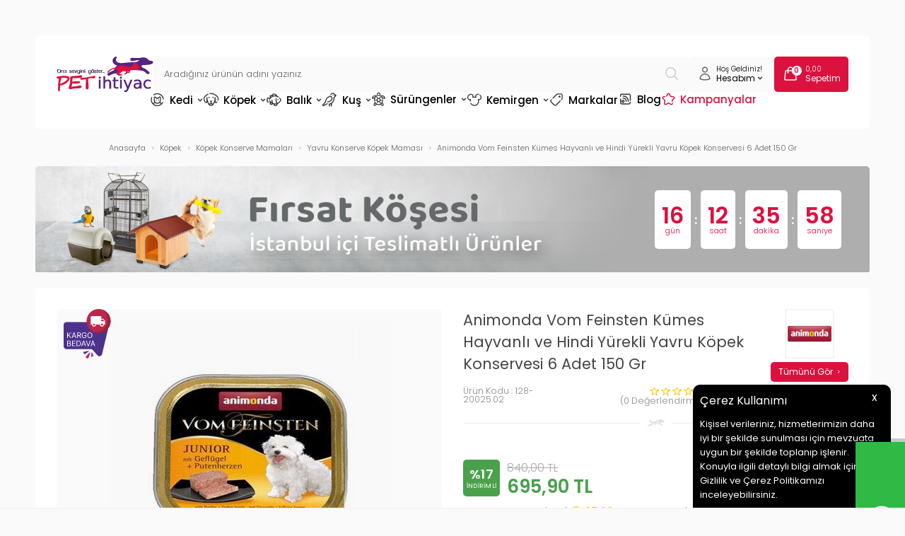

--- FILE ---
content_type: text/html; charset=UTF-8
request_url: https://www.petihtiyac.com/srv/service/site/get-cookie-law
body_size: -518
content:
{"Content":"Ki\u015fisel verileriniz, hizmetlerimizin daha iyi bir \u015fekilde sunulmas\u0131 i\u00e7in mevzuata uygun bir \u015fekilde toplan\u0131p i\u015flenir. Konuyla ilgili detayl\u0131 bilgi almak i\u00e7in Gizlilik ve \u00c7erez Politikam\u0131z\u0131 inceleyebilirsiniz.","Title":"\u00c7erez Kullan\u0131m\u0131"}

--- FILE ---
content_type: text/css
request_url: https://www.petihtiyac.com/theme/v4/sub_theme/genel/firat/user_Devux/standart.css?v=1762348931
body_size: 16156
content:
@import url("font/tsoft.css"); html, body, div, span, applet, object, iframe, p, a, abbr, acronym, address, big, cite, del, dfn, em, img, ins, kbd, q, s, samp, small, strike, tt, var, center, dl, dt, dd, ol, ul, li, fieldset, form, label, legend, table, caption, article, aside, canvas, details, embed, figure, figcaption, footer, header, hgroup, menu, nav, output, ruby, section, summary, time, mark, audio, video {
    margin: 0;
    padding: 0;
    border: 0;
    font-size: 100%;
    vertical-align: baseline;
}

tbody, tfoot, thead, tr, th, td {
    margin: 0;
    padding: 0;
    font-size: 100%;
    vertical-align: baseline;
}

/* HTML5 display-role reset for older browsers */
article, aside, details, figcaption, figure, footer, header, hgroup, menu, nav, section {
    display: block;
}

html, body {
    float: left;
    width: 100%;
    text-size-adjust: 100%;
    -webkit-text-size-adjust: 100%;
}

body {
    font-family: "Poppins", sans-serif;
    font-size: 13px;
    line-height: 1;
    background: #fafafa;
}

script {
    display: none;
}

:not(.withPlace)::-webkit-input-placeholder {
    color: transparent;
    opacity: 0;
}

:not(.withPlace)::-moz-placeholder {
    color: transparent;
    opacity: 0;
}

:not(.withPlace):-ms-input-placeholder {
    color: transparent;
    opacity: 0;
}

:not(.withPlace):-moz-placeholder {
    color: transparent;
    opacity: 0;
}

::-webkit-scrollbar {
    width: 5px;
    height: 5px;
    background: #e6e6e6;
    border-radius: 5px;
}

::-webkit-scrollbar-button {
    display: none;
}

::-webkit-scrollbar-thumb {
    background: #4d4d4d;
    border-radius: 5px;
}

.vertical-small-scroll::-webkit-scrollbar {
    height: 3px;
}

ol, ul {
    list-style-type: none;
}

img {
    max-width: 100%;
    height: auto;
}

.ie img {
    /*width:100%;*/
    max-width: none;
    height: auto;
}

blockquote, q {
    quotes: none;
}

blockquote:before, blockquote:after, q:before, q:after {
    content: "";
    content: none;
}

.row::before, .row::after {
    content: "";
    display: table;
}

.row::after {
    clear: both;
}

table {
    border-collapse: collapse;
    border-spacing: 0;
}

input, select, textarea, button {
    outline: none;
}

input:focus, select:focus, textarea:focus {
    box-shadow: inset 0 0 4px rgba(0, 0, 0, 0.3);
}

p {
    padding-bottom: 10px;
    line-height: 1.3;
}

a {
    text-decoration: none;
    color: inherit;
    cursor: pointer;
}

.fix-line-height {
    line-height: 1.5;
}

h1, h2, h3, h4, h5, h6 {
    display: block;
}

.with-border, h1.with-border, h2.with-border, h3.with-border, h4.with-border, h5.with-border, h6.with-border {
    position: relative;
    padding-bottom: 3px;
}

.with-border:before, h1.with-border:before, h2.with-border:before, h3.with-border:before, h4.with-border:before, h5.with-border:before, h6.with-border:before, .with-border:after, h1.with-border:after, h2.with-border:after, h3.with-border:after, h4.with-border:after, h5.with-border:after, h6.with-border:after {
    content: "";
    position: absolute;
    left: 0;
    height: 1px;
}

[dir="rtl"] .with-border:before, [dir="rtl"] h1.with-border:before, [dir="rtl"] h2.with-border:before, [dir="rtl"] h3.with-border:before, [dir="rtl"] h4.with-border:before, [dir="rtl"] h5.with-border:before, [dir="rtl"] h6.with-border:before, [dir="rtl"] .with-border:after, [dir="rtl"] h1.with-border:after, [dir="rtl"] h2.with-border:after, [dir="rtl"] h3.with-border:after, [dir="rtl"] h4.with-border:after, [dir="rtl"] h5.with-border:after, [dir="rtl"] h6.with-border:after {
    left: auto;
    right: 0;
}

.with-border:before, h1.with-border:before, h2.with-border:before, h3.with-border:before, h4.with-border:before, h5.with-border:before, h6.with-border:before {
    bottom: 2px;
}

.with-border:after, h1.with-border:after, h2.with-border:after, h3.with-border:after, h4.with-border:after, h5.with-border:after, h6.with-border:after {
    bottom: 0;
}

.border-limited:before, .border-limited:after {
    width: 165px;
}

.border-unlimited:before, .border-unlimited:after {
    width: 100%;
}

.border-custom-pink:before, .border-custom-pink:after {
    background: #e35252;
}

.border-custom-dark-gray:before, .border-custom-dark-gray:after {
    background: #7c7c7c;
}

.border-custom-gray:before, .border-custom-gray:after {
    background: #5e5e5e;
}

.border-custom-light-gray:before, .border-custom-light-gray:after {
    background: #e5e5e5;
}

.text-center .border-limited:before, .text-center .border-limited:after, .text-center.border-limited:before, .text-center.border-limited:after, .border-centered.border-limited:before, .border-centered.border-limited:after {
    left: calc(50% - 82.5px);
}

::selection {
    background: #000;
    color: #fff;
}

.pos-f, .btn.pos-f, .col.pos-f, .box.pos-f {
    position: fixed;
}

.pos-s, .btn.pos-s, .col.pos-s, .box.pos-s {
    position: static;
}

.pos-a, .btn.pos-a, .col.pos-a, .box.pos-a {
    position: absolute;
}

.pos-r, .btn.pos-r, .col.pos-r, .box.pos-r {
    position: relative;
}

.pos-top, .btn.pos-top, .col.pos-top, .box.pos-top {
    top: 0;
}

.pos-right, .btn.pos-right, .col.pos-right, .box.pos-right {
    right: 0;
}

[dir="rtl"] .pos-right, [dir="rtl"] .btn.pos-right, [dir="rtl"] .col.pos-right, [dir="rtl"] .box.pos-right {
    right: auto;
    left: 0;
}

.pos-bottom, .btn.pos-bottom, .col.pos-bottom, .box.pos-bottom {
    bottom: 0;
}

.pos-left, .btn.pos-left, .col.pos-left, .box.pos-left {
    left: 0;
}

[dir="rtl"] .pos-left, [dir="rtl"] .btn.pos-left, [dir="rtl"] .col.pos-left, [dir="rtl"] .box.pos-left {
    left: auto;
    right: 0;
}

.d-none, .btn.d-none, .col.d-none, .box.d-none {
    display: none;
}

.d-block, .btn.d-block, .col.d-block, .box.d-block {
    display: block;
}

.d-inline, .btn.d-inline, .col.d-inline, .box.d-inline {
    display: inline;
}

.d-inline-block, .btn.d-inline-block, .col.d-inline-block, .box.d-inline-block {
    display: inline-block;
}

.d-flex, .btn.d-flex, .col.d-flex, .box.d-flex {
    display: flex;
    align-items: center;
}

.d-flex.justify-content-center {
    justify-content: center;
}

.d-flex.space-between {
    justify-content: space-between;
}

.fl, .btn.fl {
    float: left;
}

[dir="rtl"] .fl, [dir="rtl"] .btn.fl {
    float: right;
}

.fr, .btn.fr, .col.fr, .box.fr {
    float: right;
}

[dir="rtl"] .fr, [dir="rtl"] .btn.fr, [dir="rtl"] .col.fr, [dir="rtl"] .box.fr {
    float: left;
}

.fn, .btn.fn, .col.fn, .box.fn {
    float: none;
}

.text-title {
    line-height: 17px;
    font-size: 13px;
    color: #393939;
}

.text-description, .pWrapper .pWin.debugActive .pText {
    line-height: 15px;
    font-size: 12px;
    color: #5e5e5e;
}

.text-link {
    line-height: 14px;
    font-size: 11px;
    color: #7c7c7c;
}

.text-upper {
    text-transform: uppercase;
}

.text-lower {
    text-transform: lowercase;
}

.text-cpt {
    text-transform: capitalize;
}

.text-over {
    text-decoration: overline;
}

.text-line {
    text-decoration: line-through;
}

.text-under {
    text-decoration: underline;
}

.text-italic {
    font-style: italic;
}

.text-oblique {
    font-style: oblique;
}

.text-left {
    text-align: left;
}

.text-right {
    text-align: right;
}

.text-center {
    text-align: center;
}

.text-justify {
    text-align: justify;
}

.text-light {
    font-weight: 300;
}

.text-regular {
    font-weight: 400;
}

.text-medium {
    font-weight: 500;
}

.text-semibold {
    font-weight: 600;
}

.text-bold {
    font-weight: 700;
}

.text-default {
    color: #7e848c;
}

.text-info {
    color: #5bc0de;
}

.text-primary {
    color: #337ab7;
}

.text-success {
    color: #5cb85c;
}

.text-warning {
    color: #e5591b;
}

.text-danger {
    color: #f33939;
}

.text-custom-gray, .active .text-custom-pink, .text-custom-pink.active, .text-custom-pink.like-btn:hover {
    color: #5e5e5e;
}

.text-custom-light-gray, .active .text-custom-dark-gray, .text-custom-dark-gray.active, .text-custom-dark-gray.like-btn:hover {
    color: #e5e5e5;
}

.text-custom-dark-gray, .active .text-custom-light-gray, .text-custom-light-gray.active, .text-custom-light-gray.like-btn:hover {
    color: #7c7c7c;
}

.text-custom-pink, .active .text-custom-gray, .text-custom-gray.active, .text-custom-gray.like-btn:hover {
    color: #db113e;
}

.ease, .btn, .form-control, a, input, select, textarea, button {
    -webkit-transition-timing-function: cubic-bezier(0.2, 0.02, 0.2, 1);
    -moz-transition-timing-function: cubic-bezier(0.2, 0.02, 0.2, 1);
    -ms-transition-timing-function: cubic-bezier(0.2, 0.02, 0.2, 1);
    -o-transition-timing-function: cubic-bezier(0.2, 0.02, 0.2, 1);
    transition-timing-function: cubic-bezier(0.2, 0.02, 0.2, 1);
    -webkit-transition-duration: 0.5s;
    -moz-transition-duration: 0.5s;
    -ms-transition-duration: 0.5s;
    -o-transition-duration: 0.5s;
    transition-duration: 0.5s;
}

.row {
    margin-left: -10px;
    margin-right: -10px;
    clear: both;
    display: block;
}

.row.double, .col.double > .row, .box.double > .row {
    margin-left: -20px;
    margin-right: -20px;
}

.row.triple, .col.triple > .row, .box.triple > .row {
    margin-left: -30px;
    margin-right: -30px;
}

.box.box-border > .row, .col.box-border > .row {
    margin-left: -9px;
    margin-right: -9px;
}

.box.double.box-border > .row, .col.double.box-border > .row {
    margin-left: -19px;
    margin-right: -19px;
}

.box.triple.box-border > .row, .col.triple.box-border > .row {
    margin-left: -29px;
    margin-right: -29px;
}

*.pt, .fr.pt, .fl.pt, .col.pt, [dir="rtl"] *.pt, [dir="rtl"] .fr.pt, [dir="rtl"] .fl.pt, [dir="rtl"] .col.pt {
    padding-top: 10px;
}

*.pt.double, .fr.double.pt, .fl.double.pt, .col.double.pt, [dir="rtl"] *.double.pt, [dir="rtl"] .fr.double.pt, [dir="rtl"] .fl.double.pt, [dir="rtl"] .col.double.pt {
    padding-top: 20px;
}

*.pt.triple, .fr.triple.pt, .fl.triple.pt, .col.triple.pt, [dir="rtl"] *.triple.pt, [dir="rtl"] .fr.triple.pt, [dir="rtl"] .fl.triple.pt, [dir="rtl"] .col.triple.pt {
    padding-top: 30px;
}

*.pr, .fr.pr, .fl.pr, [dir="rtl"] *.pr, [dir="rtl"] .fr.pr, [dir="rtl"] .fl.pr {
    padding-right: 10px;
}

*.double.pr, .fr.double.pr, .fl.double.pr, [dir="rtl"] *.double.pr, [dir="rtl"] .fr.double.pr, [dir="rtl"] .fl.double.pr {
    padding-right: 20px;
}

*.triple.pr, .fr.triple.pr, .fl.triple.pr, [dir="rtl"] *.triple.pr, [dir="rtl"] .fr.triple.pr, [dir="rtl"] .fl.triple.pr {
    padding-right: 30px;
}

*.pb, .fr.pb, .fl.pb, .col.pb, [dir="rtl"] *.pb, [dir="rtl"] .fr.pb, [dir="rtl"] .fl.pb, [dir="rtl"] .col.pb {
    padding-bottom: 10px;
}

*.double.pb, .fr.double.pb, .fl.double.pb, .col.double.pb, [dir="rtl"] *.double.pb, [dir="rtl"] .fr.double.pb, [dir="rtl"] .fl.double.pb, [dir="rtl"] .col.double.pb {
    padding-bottom: 20px;
}

*.triple.pb, .fr.triple.pb, .fl.triple.pb, .col.triple.pb, [dir="rtl"] *.triple.pb, [dir="rtl"] .fr.triple.pb, [dir="rtl"] .fl.triple.pb, [dir="rtl"] .col.triple.pb {
    padding-bottom: 30px;
}

*.pl, .fr.pl, .fl.pl, [dir="rtl"] *.pl, [dir="rtl"] .fr.pl, [dir="rtl"] .fl.pl {
    padding-left: 10px;
}

*.double.pl, .fr.double.pl, .fl.double.pl, [dir="rtl"] *.double.pl, [dir="rtl"] .fr.double.pl, [dir="rtl"] .fl.double.pl {
    padding-left: 10px;
}

*.triple.pl, .fr.triple.pl, .fl.triple.pl, [dir="rtl"] *.triple.pl, [dir="rtl"] .fr.triple.pl, [dir="rtl"] .fl.triple.pl {
    padding-left: 30px;
}

*.mt, .fr.mt, .fl.mt, .col.mt, .box.mt, [dir="rtl"] *.mt, [dir="rtl"] .fr.mt, [dir="rtl"] .fl.mt, [dir="rtl"] .col.mt, [dir="rtl"] .box.mt {
    margin-top: 10px;
}

*.double.mt, .fr.double.mt, .fl.double.mt, .col.double.mt, .box.double.mt, [dir="rtl"] *.double.mt, [dir="rtl"] .fr.double.mt, [dir="rtl"] .fl.double.mt, [dir="rtl"] .col.double.mt, [dir="rtl"] .box.double.mt {
    margin-top: 20px;
}

*.triple.mt, .fr.triple.mt, .fl.triple.mt, .col.triple.mt, .box.triple.mt, [dir="rtl"] *.triple.mt, [dir="rtl"] .fr.triple.mt, [dir="rtl"] .fl.triple.mt, [dir="rtl"] .col.triple.mt, [dir="rtl"] .box.triple.mt {
    margin-top: 10px;
}

*.mr, .fr.mr, .fl.mr, .col.mr, .box.mr, [dir="rtl"] *.mr, [dir="rtl"] .fr.mr, [dir="rtl"] .fl.mr, [dir="rtl"] .col.mr, [dir="rtl"] .box.mr {
    margin-right: 10px;
}

*.double.mr, .fr.double.mr, .fl.double.mr, .col.double.mr, .box.double.mr, [dir="rtl"] *.double.mr, [dir="rtl"] .fr.double.mr, [dir="rtl"] .fl.double.mr, [dir="rtl"] .col.double.mr, [dir="rtl"] .box.double.mr {
    margin-right: 20px;
}

*.triple.mr, .fr.triple.mr, .fl.triple.mr, .col.triple.mr, .box.triple.mr, [dir="rtl"] *.triple.mr, [dir="rtl"] .fr.triple.mr, [dir="rtl"] .fl.triple.mr, [dir="rtl"] .col.triple.mr, [dir="rtl"] .box.triple.mr {
    margin-right: 30px;
}

*.mb, .fr.mb, .fl.mb, .col.mb, .box.mb, [dir="rtl"] *.mb, [dir="rtl"] .fr.mb, [dir="rtl"] .fl.mb, [dir="rtl"] .col.mb, [dir="rtl"] .box.mb {
    margin-bottom: 10px;
}

*.double.mb, .fr.double.mb, .fl.double.mb, .col.double.mb, .box.double.mb, [dir="rtl"] *.double.mb, [dir="rtl"] .fr.double.mb, [dir="rtl"] .fl.double.mb, [dir="rtl"] .col.double.mb, [dir="rtl"] .box.double.mb {
    margin-bottom: 20px;
}

*.triple.mb, .fr.triple.mb, .fl.triple.mb, .col.triple.mb, .box.triple.mb, [dir="rtl"] *.triple.mb, [dir="rtl"] .fr.triple.mb, [dir="rtl"] .fl.triple.mb, [dir="rtl"] .col.triple.mb, [dir="rtl"] .box.triple.mb {
    margin-bottom: 30px;
}

*.ml, .fr.ml, .fl.ml, .col.ml, .box.ml, [dir="rtl"] *.ml, [dir="rtl"] .fr.ml, [dir="rtl"] .fl.ml, [dir="rtl"] .col.ml, [dir="rtl"] .box.ml {
    margin-left: 10px;
}

*.double.ml, .fr.double.ml, .fl.double.ml, .col.double.ml, .box.double.ml, [dir="rtl"] *.double.ml, [dir="rtl"] .fr.double.ml, [dir="rtl"] .fl.double.ml, [dir="rtl"] .col.double.ml, [dir="rtl"] .box.double.ml {
    margin-left: 20px;
}

*.triple.ml, .fr.triple.ml, .fl.triple.ml, .col.triple.ml, .box.triple.ml, [dir="rtl"] *.triple.ml, [dir="rtl"] .fr.triple.ml, [dir="rtl"] .fl.triple.ml, [dir="rtl"] .col.triple.ml, [dir="rtl"] .box.triple.ml {
    margin-left: 30px;
}

.box, .col {
    float: left;
    padding-left: 10px;
    padding-right: 10px;
    box-sizing: border-box;
}

.box.double, .col.double {
    padding-left: 20px;
    padding-right: 20px;
}

.box.triple, .col.triple {
    padding-left: 30px;
    padding-right: 30px;
}

[dir="rtl"] .box, [dir="rtl"] .col {
    float: right;
}

.box {
    padding-top: 10px;
    padding-bottom: 10px;
}

.box.double {
    padding-top: 20px;
    padding-bottom: 20px;
}

.box.triple {
    padding-top: 30px;
    padding-bottom: 30px;
}

tr.box, th.box, td.box, tr.col, th.col, td.col {
    float: none;
}

.box.box-border, .col.box-border {
    padding-left: 9px;
    padding-right: 9px;
}

.box.double.box-border, .col.double.box-border {
    padding-left: 19px;
    padding-right: 19px;
}

.box.triple.box-border, .col.triple.box-border {
    padding-left: 29px;
    padding-right: 29px;
}

.box.box-border {
    padding-top: 9px;
    padding-bottom: 9px;
}

.box.double.box-border {
    padding-top: 19px;
    padding-bottom: 19px;
}

.box.triple.box-border {
    padding-top: 29px;
    padding-bottom: 29px;
}

.box-border, .col.box-border, .box.box-border, .btn.box-border, [dir="rtl"] .box-border, [dir="rtl"] .col.box-border, [dir="rtl"] .box.box-border, [dir="rtl"] .btn.box-border {
    border: 1px solid #e5e5e5;
}

*.b-none, .b-none, .col.b-none, .box.b-none, [dir="rtl"] .b-none, [dir="rtl"] .col.b-none, [dir="rtl"] .box.b-none {
    border: 0;
}

.b-top, .col.b-top, .box.b-top, [dir="rtl"] .b-top, [dir="rtl"] .col.b-top, [dir="rtl"] .box.b-top {
    border-top: 0;
}

.b-right, .col.b-right, .box.b-right {
    border-right: 0;
}

[dir="rtl"] .b-right, [dir="rtl"] .col.b-right, [dir="rtl"] .box.b-right {
    border-left: 0;
}

.b-bottom, .col.b-bottom, .box.b-bottom, [dir="rtl"] .b-bottom, [dir="rtl"] .col.b-bottom, [dir="rtl"] .box.b-bottom {
    border-bottom: 0;
}

.b-left, .col.b-left, .box.b-left {
    border-left: 0;
}

[dir="rtl"] .b-left, [dir="rtl"] .col.b-left, [dir="rtl"] .box.b-left {
    border-right: 0;
}

.line-top, .col.line-top, .box.line-top, .btn.line-top {
    border-top: 1px solid #e5e5e5;
}

.line-right, .col.line-right, .box.line-right, .btn.line-right {
    border-right: 1px solid #e5e5e5;
}

[dir="rtl"] .line-right, [dir="rtl"] .col.line-right, [dir="rtl"] .box.line-right, [dir="rtl"] .btn.line-right {
    border-right: 0;
    border-left: 1px solid #e5e5e5;
}

.line-bottom, .col.line-bottom, .box.line-bottom, .btn.line-bottom {
    border-bottom: 1px solid #e5e5e5;
}

.line-left, .col.line-left, .box.line-left, .btn.line-left {
    border-left: 1px solid #e5e5e5;
}

[dir="rtl"] .line-left, [dir="rtl"] .col.line-left, [dir="rtl"] .box.line-left, [dir="rtl"] .btn.line-left {
    border-right: 1px solid #e5e5e5;
    border-left: 0;
}

.line-light, .col.box-border.line-light, .box.box-border.line-light, .btn.box-border.line-light, .col.line-top.line-light, .box.line-top.line-light, .btn.line-top.line-light, .col.line-right.line-light, .box.line-right.line-light, .btn.line-right.line-light, .col.line-bottom.line-light, .box.line-bottom.line-light, .btn.line-bottom.line-light, .col.line-left.line-light, .box.line-left.line-light, .btn.line-left.line-light {
    border-color: #f0f0f0;
}

.line-gray, .col.box-border.line-gray, .box.box-border.line-gray, .btn.box-border.line-gray, .col.line-top.line-gray, .box.line-top.line-gray, .btn.line-top.line-gray, .col.line-right.line-gray, .box.line-right.line-gray, .btn.line-right.line-gray, .col.line-bottom.line-gray, .box.line-bottom.line-gray, .btn.line-bottom.line-gray, .col.line-left.line-gray, .box.line-left.line-gray, .btn.line-left.line-gray {
    border-color: #5e5e5e;
}

.line-dark, .col.box-border.line-dark, .box.box-border.line-dark, .btn.box-border.line-dark, .col.line-top.line-dark, .box.line-top.line-dark, .btn.line-top.line-dark, .col.line-right.line-dark, .box.line-right.line-dark, .btn.line-right.line-dark, .col.line-bottom.line-dark, .box.line-bottom.line-dark, .btn.line-bottom.line-dark, .col.line-left.line-dark, .box.line-left.line-dark, .btn.line-left.line-dark {
    border-color: #7c7c7c;
}

.line-pink, .col.box-border.line-pink, .box.box-border.line-pink, .btn.box-border.line-pink, .col.line-top.line-pink, .box.line-top.line-pink, .btn.line-top.line-pink, .col.line-right.line-pink, .box.line-right.line-pink, .btn.line-right.line-pink, .col.line-bottom.line-pink, .box.line-bottom.line-pink, .btn.line-bottom.line-pink, .col.line-left.line-pink, .box.line-left.line-pink, .btn.line-left.line-pink {
    border-color: #e35252;
}

.line-through {
    text-decoration: line-through;
}

.line-under {
    text-decoration: underline;
}

.drop-down.hover:hover .drop-down-title {
    color: #444;
}

.drop-down.hover .drop-down-title + * {
    min-width: 100%;
    min-height: 100%;
    z-index: 999;
    opacity: 0;
    visibility: hidden;
    transition: visibility 0s 0.2s, opacity 0.2s linear;
    pointer-events: none;
}

.drop-down.hover .drop-down-title + .top {
    top: calc(100% - 10px);
    transition: opacity 0.2s linear, top 0.2s linear;
}

.drop-down.hover:hover .drop-down-title + .top {
    top: 100%;
}

.drop-down.hover .drop-down-title + .top.fixed {
    top: -10px;
}

.drop-down.hover:hover .drop-down-title + .top.fixed {
    top: 0;
}

.drop-down.hover .drop-down-title + .bottom {
    bottom: calc(100% - 10px);
    transition: opacity 0.2s linear, bottom 0.2s linear;
}

.drop-down.hover:hover .drop-down-title + .bottom {
    bottom: 100%;
}

.drop-down.hover .drop-down-title + .bottom.fixed {
    bottom: -10px;
}

.drop-down.hover:hover .drop-down-title + .bottom.fixed {
    bottom: 0;
}

.drop-down.hover:hover .drop-down-title + * {
    pointer-events: all;
    visibility: visible;
    opacity: 1;
}

.drop-down-item, .drop-down-item * {
    line-height: 35px;
    white-space: nowrap;
}

.drop-down-item {
    padding-right: 15px;
    padding-left: 15px;
    box-sizing: border-box;
}

.overlay {
    background: rgba(0, 0, 0, 0.75);
    z-index: -1;
}

.overlay, .overlay-wrap:hover > * + .overlay:hover {
    opacity: 0;
    visibility: hidden;
    transition: opacity 0.2s linear, visibility 0.2s linear;
}

.overlay-wrap:hover > * + .overlay {
    opacity: 1;
    visibility: visible;
    transition: opacity 0.2s linear, visibility 0.2s linear;
}

.col-12 {
    width: 100%;
}

.col-11 {
    width: 91.66666667%;
}

.col-10 {
    width: 83.33333333%;
}

.col-9 {
    width: 75%;
}

.col-8 {
    width: 66.66666667%;
}

.col-7 {
    width: 58.33333333%;
}

.col-6 {
    width: 50%;
}

.col-5 {
    width: 41.66666667%;
}

.col-4 {
    width: 33.33333333%;
}

.col-3 {
    width: 25%;
}

.col-2 {
    width: 16.66666667%;
}

.col-1 {
    width: 8.33333333%;
}

.m-none, .box.m-none, .col.m-none, .btn.m-none {
    margin: 0;
}

.m-top, .box.m-top, .col.m-top, .btn.m-top {
    margin-top: 0;
}

.m-left, .box.m-left, .col.m-left, .btn.m-left {
    margin-left: 0;
}

.m-bottom, .box.m-bottom, .col.m-bottom, .btn.m-bottom {
    margin-bottom: 0;
}

.m-right, .box.m-right, .col.m-right, .btn.m-right {
    margin-right: 0;
}

.p-none, .box.p-none, .col.p-none, .btn.p-none {
    padding: 0;
}

.p-top, .box.p-top, .col.p-top, .btn.p-top {
    padding-top: 0;
}

.p-left, .box.p-left, .col.p-left, .btn.p-left {
    padding-left: 0;
}

[dir="rtl"] .box.p-left, [dir="rtl"] .col.p-left, [dir="rtl"] .btn.p-left {
    padding-left: 10px;
    padding-right: 0 !important;
}

.p-bottom, .box.p-bottom, .col.p-bottom, .btn.p-bottom {
    padding-bottom: 0;
}

.box.p-right, .col.p-right, .btn.p-right {
    padding-right: 0px;
}

[dir="rtl"] .box.p-right, [dir="rtl"] .col.p-right, [dir="rtl"] .btn.p-right {
    padding-right: 10px;
    padding-left: 0 !important;
}

#notFound {
    line-height: 25px;
    font-size: 15px;
}

#notFound:before {
    content: "";
    float: left;
    width: 100%;
    height: 127px;
    background: url("404.png") no-repeat center center;
}

#notFound .text-title {
    line-height: 30px;
    font-size: 18px;
}

.item-center {
    margin-right: auto;
    margin-left: auto;
}

.tooltipWrapper {
    position: relative;
}

.tooltip {
    display: none;
    position: absolute;
    bottom: 100%;
    left: 0;
    right: 0;
    line-height: 20px;
    padding-left: 10px;
    padding-top: 5px;
    padding-right: 10px;
    padding-bottom: 5px;
    background: #fff;
    box-sizing: border-box;
    margin-bottom: 5px;
    z-index: 999;
    font-size: 12px;
    border-radius: 5px;
    font-weight: 300;
}

.tooltip.default {
    border: 1px solid #ececec;
}

#notify {
    position: fixed;
    z-index: 999999;
}

#notify.top, #notify.bottom {
    width: 100%;
}

#notify.right, #notify.left {
    width: 320px;
}

#notify.top {
    top: 0;
    bottom: auto;
}

#notify.right {
    right: 0;
    left: auto;
}

#notify.bottom {
    bottom: 0;
    top: auto;
}

#notify.left {
    left: 0;
    right: auto;
}

.notify {
    width: calc(100% - 10px);
    display: none;
}

#notify.right .notify, #notify.left .notify {
    clear: both;
}

#notify.top .notify {
    margin-top: 10px;
    height: auto;
}

#notify.right .notify {
    margin-right: 10px;
}

#notify.bottom .notify {
    margin-bottom: 10px;
}

#notify.left .notify {
    margin-left: 10px;
}

.notifyClose {
    float: right;
    width: 13px;
    height: 13px;
    background: url("notifyClose.png") no-repeat;
    cursor: pointer;
}

.comment-star-wrapper {
    height: 100%;
}

.stars {
    overflow: hidden;
}

.progress {
    height: 4px;
    padding: 0;
    position: relative;
    background: #dadada;
}

.progress-bar {
    position: absolute;
    left: 0;
    top: 0;
    height: 100%;
    line-height: 1.5;
    color: #fff;
    background: #e35252;
}

[dir="rtl"] .progress-bar {
    right: 0;
    left: auto;
}

.accordeon {
    cursor: pointer;
    background-image: url("accordeon.png");
    background-repeat: no-repeat;
    background-position: right center;
}

[dir="rtl"] .accordeon {
    background-position: 10px center;
}

.accordeon.active {
    background-image: url("accordeonActive.png");
}

/*.accordeon + *
{
display:   none;
}

.accordeon.active + *
{
display:   block;
}
*/
.hide {
    display: none;
}

#mainWrapper {
    width: 100%;
    position: relative;
}

#skeletonWrap {
    width: 100%;
}

[dir="rtl"] #rightColumn {
    padding-right: 10px;
    padding-left: 0;
}

[dir="rtl"] #leftColumn {
    padding-right: 0;
    padding-left: 10px;
}

#mainColumn {
    max-width: 100%;
}

.inner-fluid {
    width: 100%;
    float: left;
    box-sizing: border-box;
}

.loaderWrapper {
    position: relative;
}

.loading {
    position: absolute;
    width: 100%;
    height: 100%;
    top: 0;
    left: 0;
    background: rgba(255, 255, 255, 0.7) url("loading.gif") no-repeat center center;
    z-index: 333;
    display: none;
}

#backToTop > span {
    background: #fff;
    border-radius: 50px;
    height: 45px;
    display: flex;
    align-items: center;
    justify-content: center;
    box-shadow: 0px 0px 10px 0px #00000024;
    font-size: 13px;
    text-transform: uppercase;
    letter-spacing: 1px;
}

#backToTop > span img {
    height: 12px;
    margin-right: 5px;
}

#backToTop {
    display: none;
    position: fixed;
    bottom: 40px;
    right: 40px;
    width: 120px;
    height: 45px;
    color: #5e5e5e;
    cursor: pointer;
    z-index: 333;
}

#backToTop i {
    width: 50px;
    height: 50px;
    color: #5e5e5e;
}

#backToTop i:before {
    margin-right: auto;
    margin-left: auto;
}

[dir="rtl"] #backToTop {
    right: auto;
    left: 50%;
    margin-right: 0;
    margin-left: -680px;
}

#dbDebug, #smartyDebug {
    border: 3px solid #666;
    margin-top: 30px;
    margin-bottom: 30px;
    font-size: 14px;
}

#dbDebug {
    margin-left: auto;
    margin-right: auto;
    width: 500px;
}

#smartyDebug {
    margin-left: 5px;
    margin-right: 5px;
    width: 400px;
}

.MobileRedirectMessage {
    position: fixed;
    top: 0px;
    left: 0px;
    width: 100%;
    height: 52px;
    line-height: 52px;
    font-size: 30px;
    color: #fff;
    text-align: center;
    background: #000;
    border-radius: 6px;
    box-shadow: 0px 0px 9px #000;
    z-index: 99999;
}

.mh-content ul, .mh-content ol {
    margin: auto;
    padding: 0 12px;
}

.mh-content ul {
    list-style-type: disc;
}

.mh-content ol {
    list-style-type: decimal;
}

.envoice-link {
    background: transparent url("[data-uri]") center center no-repeat;
    width: 30px;
    height: 30px;
    display: block;
}

div#tsoft-ecommerce-systems {
}

.secure-icons {
    display: grid;
    grid-template-columns: repeat(5, 1fr);
    grid-column-gap: 20px;
    margin-top: 60px;
}

.secure-item {
    padding: 20px;
    box-sizing: border-box;
    border-radius: 5px;
    color: #fff;
}

.bg-one {
    background: #db113e;
}

.bg-two {
    background: #532683;
}

.secure-item-title {
    font-size: 14px;
    font-weight: 500;
    text-align: center;
    margin-bottom: 10px;
}

.secure-item-desc {
    font-size: 11px;
    text-align: center;
    line-height: 150%;
    font-weight: 200;
}

.secure-item-img {
    text-align: center;
    margin-bottom: 10px;
}

.home-seo-content h2 {
    font-size: 16px;
    font-weight: 500;
}

.home-seo-content p {
    line-height: 150%;
}

.home-seo-content {
    background: #fff;
    border-radius: 5px;
    padding: 30px;
    box-sizing: border-box;
    font-size: 13px;
    color: #444;
    line-height: 150%;
    font-weight: 200;
}

.home-seo-content h1 {
    margin-top: 0;
    margin-bottom: 20px;
    font-size: 20px;
    font-weight: 500;
    color: #444;
}

.w-500 {
    width: 500px;
}

.w-flex {
    display: flex;
    justify-content: center;
}

.page-general {
    background: #fff;
    border-radius: 5px;
    padding: 30px;
    box-sizing: border-box;
}

.page-general-social {
    display: grid;
    grid-template-columns: repeat(2, 1fr);
    grid-column-gap: 10px;
}

.page-general-social a {
    height: 40px;
    display: flex;
    align-items: center;
    justify-content: center;
    border-radius: 5px;
    font-size: 13px;
    color: #fff;
}

.page-general-social a img {
    margin-right: 5px;
}

a#popup-member-login-apple {
    background: #000;
}

a#signinGoogle {
    background: #ea4336;
}

.ya-da > span {
    border-top: 1px solid #eee;
    display: flex;
    justify-content: center;
}

.ya-da > span > i {
    font-size: 11px;
    color: #aaa;
    font-style: normal;
    font-weight: 300;
    background: #fff;
    margin-top: -6px;
    padding: 0 10px;
    box-sizing: border-box;
}

.ya-da {
    margin: 40px 0;
    box-sizing: border-box;
}

.page-general-member-title div {
    color: #231f20;
    font-size: 16px;
    font-weight: 500;
    text-align: center;
    margin-bottom: 10px;
}

.page-general-member-title span {
    color: #231f20;
    font-size: 13px;
    text-align: center;
    font-weight: 300;
}

a#member-register {
    background: #ed1c24;
    height: 48px;
    border-radius: 5px;
    display: flex;
    align-items: center;
    justify-content: center;
    font-size: 15px;
    color: #fff;
    font-weight: 500;
    text-transform: uppercase;
}

.page-general-member-title {
    margin-bottom: 20px;
}

.page-general-login {
    display: grid;
    grid-template-columns: repeat(1, 1fr);
    grid-row-gap: 20px;
}

a#member-login-btn {
    background: #231f20;
    height: 48px;
    border-radius: 5px;
    display: flex;
    align-items: center;
    justify-content: center;
    font-size: 15px;
    color: #fff;
    font-weight: 500;
    text-transform: uppercase;
}

.page-general-login-title {
    color: #231f20;
    font-size: 16px;
    font-weight: 500;
    text-align: center;
    margin-bottom: 10px;
}

.remember-me {
    display: flex;
    align-items: center;
    justify-content: space-between;
}

a#member-forgot-password {
    font-size: 12px;
    color: #666;
    font-weight: 200;
}

.remember-me span {
    font-size: 12px;
    font-weight: 200;
    color: #666;
}

.sozlesme-item label {
    font-size: 13px;
    color: #666;
    font-weight: 300;
}

.sozlesme-item label a {
    font-weight: 500;
}

.sozlesme-general {
    display: grid;
    grid-template-columns: repeat(1, 1fr);
    grid-row-gap: 10px;
}

a#uye-kayit-btn {
    background: #231f20;
    height: 48px;
    border-radius: 5px;
    display: flex;
    align-items: center;
    justify-content: center;
    font-size: 15px;
    color: #fff;
    font-weight: 500;
    text-transform: uppercase;
}

.blog-menu {
    background: #fff;
    border-radius: 5px;
    padding: 20px;
    box-sizing: border-box;
}

.blog-menu-title {
    font-size: 14px;
    font-weight: 500;
    display: flex;
    align-items: center;
    border-bottom: 1px solid #eee;
    padding-bottom: 15px;
    margin-bottom: 15px;
}

.blog-menu-title img {
    margin-right: 5px;
}

.blog-menu-content li a {
    font-size: 13px;
    font-weight: 300;
}

.blog-menu-content {
    display: grid;
    grid-template-columns: repeat(1, 1fr);
    grid-row-gap: 20px;
}

.blog-list-content {
    background: #fff;
    border-radius: 5px;
    padding: 20px;
    box-sizing: border-box;
}

.blog-list-general {
    box-sizing: border-box;
}

.blog-list-grid {
    display: grid;
    grid-template-columns: repeat(3, 1fr);
    grid-row-gap: 40px;
    grid-column-gap: 20px;
}

.bli-img a img {
    border-radius: 5px;
}

.bli-date {
    font-size: 11px;
    color: #888;
    font-weight: 300;
    margin-bottom: 5px;
}

.bli-title {
    color: #231f20;
    font-size: 15px;
    font-weight: 500;
    margin-bottom: 10px;
    line-height: 150%;
}

.bli-desc p {
    padding-bottom: 0;
    color: #231f20;
    font-size: 13px;
    font-weight: 300;
    line-height: 150%;
}

.bli-btn a {
    background: #231f20;
    height: 32px;
    border-radius: 5px;
    padding: 0 20px;
    box-sizing: border-box;
    display: flex;
    align-items: center;
    justify-content: center;
    color: #fff;
}

.bli-btn a img {
    margin-left: 5px;
}

.bli-img {
    padding-bottom: 15px;
}

.bli-desc {
    margin-bottom: 10px;
    height: 60px;
    overflow: hidden;
}

.bli-img a {
    height: 250px;
    border-radius: 5px;
    border: 1px solid #f5f5f5;
    box-sizing: border-box;
}

.blog-pager a, .blog-pager span {
    width: 30px;
    height: 30px;
    display: flex;
    align-items: center;
    justify-content: center;
    border: 1px solid #eee;
    border-radius: 2px;
    font-size: 13px;
    color: #888;
    font-weight: 300;
    margin: 0 2px;
}

.blog-pager {
    display: flex;
    justify-content: center;
    margin-top: 40px;
}

.blog-pager span {
    background: #db113e;
    color: #fff;
    border-color: #db113e;
}

.blog-pager a.first, .blog-pager a.prev, .blog-pager a.next, .blog-pager a.last {
    display: none;
}

.bd-item {
    background: #fff;
    padding: 20px;
    box-sizing: border-box;
    border-radius: 5px;
}

.bd-general {
    box-sizing: border-box;
}

.bdi-title {
    margin: 0;
    color: #231f20;
    font-size: 18px;
    font-weight: 500;
}

.bdi-date {
    font-size: 11px;
    color: #888;
    font-weight: 300;
}

.bdi-top {
    display: flex;
    align-items: center;
    justify-content: space-between;
    border-bottom: 1px solid #eee;
    padding-bottom: 15px;
    margin-bottom: 20px;
}

.bd-item img {
    border-radius: 5px;
}

.bdi-img {
    margin-bottom: 20px;
}

.bdi-share a {
    height: 32px;
    display: flex;
    align-items: center;
    justify-content: center;
    padding: 0 20px;
    box-sizing: border-box;
    border-radius: 5px;
    font-size: 12px;
    color: #fff;
}

.bdi-share a img {
    margin-right: 5px;
}

a#fb-blog-share {
    background: #4267b2;
    margin-right: 10px;
}

.bdi-share {
    margin-top: 20px;
}

.bdi-desc * {
    line-height: 150%;
    color: #333;
}

a#tw-blog {
    background: #1d9bf0;
}

.beslenme-danismani form input, .beslenme-danismani form select {
    height: 48px;
    padding-left: 15px;
    padding-right: 15px;
    box-sizing: border-box;
    background-color: #fff;
    border: 1px solid #ddd;
    border-radius: 5px;
}

.beslenme-danismani form input:focus, .beslenme-danismani form select:focus {
    box-shadow: none;
}

.beslenme-danismani form input::placeholder, .beslenme-danismani form select {
    font-family: "Poppins", sans-serif;
    color: #666;
    font-weight: 300;
}

.beslenme-danismani form select {
    background: url(/Data/EditorFiles/Devux/svg/arrow-down.svg) no-repeat right;
    background-position-x: 97%;
}

.beslenme-danismani-image img {
    width: 100%;
}

.beslenme-danismani form {
    display: grid;
    grid-template-columns: repeat(1, 1fr);
    grid-row-gap: 20px;
}

.beslenme-danismani-izin label {
    font-size: 13px;
    color: #666;
    font-weight: 300;
    line-height: 140%;
    display: flex;
    align-items: flex-start;
}

.beslenme-danismani-izin label a {
    font-weight: 500;
}

.beslenme-danismani form input.beslenme-danismani-submit {
    background: #231f20;
    height: 48px;
    border-radius: 5px;
    display: flex;
    align-items: center;
    justify-content: center;
    font-size: 15px;
    color: #fff;
    font-weight: 500;
    text-transform: uppercase;
    font-family: "Poppins", sans-serif;
}

.beslenme-danismani-izin {
    display: grid;
    grid-template-columns: repeat(1, 1fr);
    grid-row-gap: 10px;
}

.alt-vitrin {
    background: #fff;
    padding: 30px;
    box-sizing: border-box;
    border-radius: 5px;
    margin-top: 20px;
}

.alt-vitrin h1, .alt-vitrin h2, .alt-vitrin h3 {
    margin: 0;
    margin-bottom: 10px;
}

.alt-vitrin h1, .alt-vitrin h1 span {
    font-size: 18px !important;
}

.alt-vitrin h2, .alt-vitrin h2 span {
    font-size: 16px !important;
}

.alt-vitrin * {
    font-size: 13px;
    color: #333;
    line-height: 150%;
}

.alt-vitrin ul {
    padding-left: 15px;
}

.alt-vitrin-scroll {
    max-height: 500px;
    overflow: auto;
    padding-right: 20px;
    box-sizing: border-box;
}

.devux-scroll::-webkit-scrollbar {
    width: 3px;
}

.devux-scroll::-webkit-scrollbar-track {
    background: #ddd;
}

.devux-scroll::-webkit-scrollbar-thumb {
    background: #333;
}

.grid-item {
    display: grid;
}

.grid-1 {
    grid-template-columns: repeat(1, 1fr);
}

.grid-2 {
    grid-template-columns: repeat(2, 1fr);
}

.grid-3 {
    grid-template-columns: repeat(3, 1fr);
}

.grid-4 {
    grid-template-columns: repeat(4, 1fr);
}

.grid-5 {
    grid-template-columns: repeat(5, 1fr);
}

.grid-6 {
    grid-template-columns: repeat(6, 1fr);
}

.grid-7 {
    grid-template-columns: repeat(7, 1fr);
}

.grid-8 {
    grid-template-columns: repeat(8, 1fr);
}

.grid-9 {
    grid-template-columns: repeat(9, 1fr);
}

.grid-10 {
    grid-template-columns: repeat(10, 1fr);
}

.grid-11 {
    grid-template-columns: repeat(11, 1fr);
}

.grid-12 {
    grid-template-columns: repeat(12, 1fr);
}

.column-0 {
    grid-column-gap: 0px;
}

.column-10 {
    grid-column-gap: 10px;
}

.column-20 {
    grid-column-gap: 20px;
}

.column-30 {
    grid-column-gap: 30px;
}

.column-40 {
    grid-column-gap: 40px;
}

.column-50 {
    grid-column-gap: 50px;
}

.column-60 {
    grid-column-gap: 60px;
}

.column-70 {
    grid-column-gap: 70px;
}

.column-80 {
    grid-column-gap: 80px;
}

.column-90 {
    grid-column-gap: 90px;
}

.column-100 {
    grid-column-gap: 100px;
}

.row-0 {
    grid-row-gap: 0px;
}

.row-10 {
    grid-row-gap: 10px;
}

.row-20 {
    grid-row-gap: 20px;
}

.row-30 {
    grid-row-gap: 30px;
}

.row-40 {
    grid-row-gap: 40px;
}

.row-50 {
    grid-row-gap: 50px;
}

.row-60 {
    grid-row-gap: 60px;
}

.row-70 {
    grid-row-gap: 70px;
}

.row-80 {
    grid-row-gap: 80px;
}

.row-90 {
    grid-row-gap: 90px;
}

.row-100 {
    grid-row-gap: 100px;
}

.pl-0 {
    padding-left: 0px;
}

.pl-10 {
    padding-left: 10px;
}

.pl-20 {
    padding-left: 20px;
}

.pl-30 {
    padding-left: 30px;
}

.pl-40 {
    padding-left: 40px;
}

.pl-50 {
    padding-left: 50px;
}

.pl-60 {
    padding-left: 60px;
}

.pl-70 {
    padding-left: 70px;
}

.pl-80 {
    padding-left: 80px;
}

.pl-90 {
    padding-left: 90px;
}

.pl-100 {
    padding-left: 100px;
}

.pr-0 {
    padding-right: 0px;
}

.pr-10 {
    padding-right: 10px;
}

.pr-20 {
    padding-right: 20px;
}

.pr-30 {
    padding-right: 30px;
}

.pr-40 {
    padding-right: 40px;
}

.pr-50 {
    padding-right: 50px;
}

.pr-60 {
    padding-right: 60px;
}

.pr-70 {
    padding-right: 70px;
}

.pr-80 {
    padding-right: 80px;
}

.pr-90 {
    padding-right: 90px;
}

.pr-100 {
    padding-right: 100px;
}

.pt-0 {
    padding-top: 0px;
}

.pt-10 {
    padding-top: 10px;
}

.pt-20 {
    padding-top: 20px;
}

.pt-30 {
    padding-top: 30px;
}

.pt-40 {
    padding-top: 40px;
}

.pt-50 {
    padding-top: 50px;
}

.pt-60 {
    padding-top: 60px;
}

.pt-70 {
    padding-top: 70px;
}

.pt-80 {
    padding-top: 80px;
}

.pt-90 {
    padding-top: 90px;
}

.pt-100 {
    padding-top: 100px;
}

.pb-0 {
    padding-bottom: 0px;
}

.pb-10 {
    padding-bottom: 10px;
}

.pb-20 {
    padding-bottom: 20px;
}

.pb-30 {
    padding-bottom: 30px;
}

.pb-40 {
    padding-bottom: 40px;
}

.pb-50 {
    padding-bottom: 50px;
}

.pb-60 {
    padding-bottom: 60px;
}

.pb-70 {
    padding-bottom: 70px;
}

.pb-80 {
    padding-bottom: 80px;
}

.pb-90 {
    padding-bottom: 90px;
}

.pb-100 {
    padding-bottom: 100px;
}

.bg-white {
    background: #fff;
}

.ocm-title {
    font-size: 16px;
    color: #231f20;
    font-weight: 500;
    margin-bottom: 10px;
}

.ocm-desc {
    color: #444444;
    font-weight: 300;
    font-style: italic;
    line-height: 150%;
    margin-bottom: 15px;
}

.ocm-btn a {
    height: 40px;
    padding: 0 20px;
    box-sizing: border-box;
    background: #231f20;
    color: #fff;
    border-radius: 5px;
    display: flex;
    align-items: center;
}

.ocm-btn a img {
    margin-left: 5px;
}

.one-cikan-markalarimiz {
    display: flex;
    align-items: center;
    gap: 40px;
}

.filtrele-btn {
    background: #DB113E;
    height: 50px;
    border-radius: 5px;
    font-size: 14px;
    color: #fff;
    display: flex;
    align-items: center;
    padding: 0 20px;
    box-sizing: border-box;
    cursor: pointer;
}

.filtrele-btn > span {
    background: url(/Data/EditorFiles/Devux/svg/arrow-right-white.svg) no-repeat right;
}

.filter-item-general {
    background: #fff;
    border-radius: 5px;
    padding: 20px;
    box-sizing: border-box;
}

.filter-wrap {
    display: none;
    border-top: 1px solid #eee;
    box-sizing: border-box;
    padding-top: 15px;
    margin-top: 15px;
}

.filter-item-title {
    font-size: 14px;
    font-weight: 500;
    cursor: pointer;
    position: relative;
}

.filter-item-title::after {
    content: "+";
    position: absolute;
    right: 0;
}

.only-stock label {
    font-size: 13px;
    font-weight: 300;
    display: flex;
    align-items: center;
}

.product-list-top {
    height: 56px;
    background: #fff;
    border-radius: 5px;
    box-sizing: border-box;
    display: flex;
    align-items: center;
    justify-content: space-between;
    padding: 0 20px;
    margin-bottom: 20px;
}

.list-count {
    font-size: 13px;
    color: #444;
    font-weight: 300;
}

.list-sort #sort {
    font-size: 13px;
    height: 56px;
    cursor: pointer;
    font-family: "Poppins", sans-serif;
    font-weight: 300;
    background: url(/Data/EditorFiles/Devux/svg/arrow-down.svg) no-repeat right;
    padding: 0 20px 0 0;
    box-sizing: border-box;
}

.list-sort #sort:focus {
    box-shadow: none;
}

.filter-item-title.active::after {
    content: "-";
}

.priceWrap {
    display: flex;
    justify-content: space-between;
    font-size: 12px;
    font-weight: 300;
}

ul#filterCats ul li a {
    font-size: 13px;
    font-weight: 300;
    line-height: 150%;
    padding-top: 10px;
}

.filtre-btnli ul#filterCats > li > ul > li {
    padding-top: 0;
}

ul#filterCats > li > a.currentCat {
    font-size: 13px;
    color: #db113e;
    font-weight: 500;
}

ul#filterCats > li > ul > li > a {
    font-size: 13px;
    font-weight: 300;
    line-height: 150%;
}

ul#filterCats > li > ul > li {
    padding-top: 10px;
}

.category-item-title {
    font-size: 14px;
    font-weight: 500;
    cursor: pointer;
    position: relative;
    border-bottom: 1px solid #eee;
    padding-bottom: 15px;
}

.seperator.kampanya-seperator {
    margin: 60px 0;
}

.seperator.kampanya-seperator span {
    background: #fafafa;
}

body .slick-arrow {
    width: 14px;
    height: 14px;
    position: absolute;
    top: -10px;
}

.slick-prev.slick-arrow {
    background: url(/Data/EditorFiles/Devux/svg/slick-left.svg) !important;
    right: 40px;
    left: auto;
}

.slick-arrow:before {
    display: none;
}

.slick-next.slick-arrow {
    background: url(/Data/EditorFiles/Devux/svg/slick-right.svg) !important;
    right: 10px;
}

.campaign-product {
    position: relative;
    margin-top: 30px;
}

.campaign-product-title {
    color: #231f20;
    font-size: 16px;
    font-weight: 500;
    margin-bottom: 20px;
}

div#twoCol #mainColumn {
    padding-left: 10px;
    box-sizing: border-box;
}

ul#filterCats > li {
    margin-top: 15px;
}

ul#filterCats > li > a {
    font-weight: 500;
}

.brand-content-logo img {
    max-height: 100px;
}

.brand-content-logo {
    text-align: center;
    margin-bottom: 30px;
}

.brand-content-seo h1, .brand-content-seo h2 {
    font-size: 18px;
    margin-top: 0;
    margin-bottom: 10px;
    text-align: center;
}

.seo-read-more {
    text-align: right;
    font-weight: 600;
    cursor: pointer;
}

.seo-content-upload {
    height: 70px;
    overflow: hidden;
}

.brand-content-seo {
    font-size: 13px;
    line-height: 150%;
    font-weight: 300;
    text-align: center;
    margin-bottom: 30px;
}

.brand-content-text a {
    background: #fff;
    height: 50px;
    border-radius: 5px;
    display: flex;
    align-items: center;
    font-weight: 300;
    padding: 0 15px;
    box-sizing: border-box;
}

.brand-content-text a img {
    margin-right: 5px;
}

.seperator.brand-seperator {
    margin: 40px 0;
}

.seperator.brand-seperator span {
    background: #fafafa;
}

.seperator.home-seperator {
    margin: 60px 0;
}

.seperator.home-seperator span {
    background: #fafafa;
}

.hcb-title {
    display: flex;
    align-items: center;
    justify-content: space-between;
    padding-bottom: 20px;
    color: #231f20;
}

.hcb-title span {
    display: flex;
    align-items: center;
    font-size: 16px;
    font-weight: 500;
}

.hcb-title span img {
    margin-right: 5px;
}

.hcb-title a {
    font-weight: 300;
    display: flex;
    align-items: center;
}

.devux-arrow {
    width: 14px;
    height: 14px;
    cursor: pointer;
}

.devux-arrow-content {
    position: absolute;
    top: 0;
    right: 0;
    display: flex;
    gap: 20px;
}

.devux-button-prev {
    background: url(/Data/EditorFiles/Devux/svg/slick-left.svg);
}

.devux-button-next {
    background: url(/Data/EditorFiles/Devux/svg/slick-right.svg);
}

.devux-arrow.swiper-button-disabled {
    opacity: 0.2;
}

.hcb-title a img {
    margin-left: 5px;
}

.syy-img a {
    height: 300px;
    border-radius: 5px;
    border: 1px solid #f5f5f5;
    box-sizing: border-box;
    background-size: cover !important;
}

.syy-date {
    font-size: 11px;
    color: #888;
    font-weight: 300;
    margin-bottom: 5px;
}

.syy-title {
    color: #231f20;
    font-size: 15px;
    font-weight: 500;
    margin-bottom: 10px;
    line-height: 150%;
}

.syy-desc {
    margin-bottom: 10px;
    height: 40px;
    overflow: hidden;
}

.syy-desc p {
    padding-bottom: 0;
    color: #231f20;
    font-size: 13px;
    font-weight: 300;
    line-height: 150%;
}

.syy-btn a {
    background: #231f20;
    height: 32px;
    border-radius: 5px;
    padding: 0 20px;
    box-sizing: border-box;
    display: flex;
    align-items: center;
    justify-content: center;
    color: #fff;
}

.syy-btn a img {
    margin-left: 5px;
}

.syy-blok-title {
    color: #231f20;
    font-size: 16px;
    font-weight: 500;
    margin-bottom: 20px;
}

.syy-img {
    padding-bottom: 15px;
}

.sayac.sayac-image {
    padding: 0;
    border-radius: 5px;
    overflow: hidden;
    background: transparent;
    position: relative;
}

.sayac-absolute.sayac-right {
    position: absolute;
    right: 40px;
}

.sayac {
    background: #db113e;
    border-radius: 5px;
    padding: 30px;
    box-sizing: border-box;
    display: flex;
    align-items: center;
}

.sayac.other-margin {
    margin-bottom: 20px;
}

.sayac.home-margin {
    margin: 60px 0;
}

.sayac-title {
    font-size: 20px;
    color: #fff;
    font-weight: 500;
    margin-bottom: 10px;
}

.sayac-desc {
    font-size: 12px;
    line-height: 150%;
    color: #fff;
    font-weight: 300;
}

.sayac-right {
    display: flex;
    justify-content: end;
}

.sayac-right ul {
    display: flex;
    align-items: center;
}

.sayac-right ul li.timer-content {
    background: #fff;
    padding: 20px 10px;
    border-radius: 5px;
}

.sayac-right ul li.timer-content div {
    font-size: 32px;
    font-weight: 600;
    color: #db113e;
    text-align: center;
    width: 100%;
}

.sayac-right ul li.timer-content span {
    font-size: 11px;
    font-weight: 300;
    color: #db113e;
    text-align: center;
    width: 100%;
    display: block;
}

.sayac-right ul li.dot {
    color: #fff;
    font-size: 18px;
    font-weight: 600;
    padding: 0 5px;
}

.account-hover {
    position: absolute;
    top: 100%;
    left: 50%;
    margin-left: -100px;
    width: 200px;
    padding-top: 15px;
    display: none;
}

.account-hover-content {
    background: #fafafa;
    border: 1px solid #eee;
    box-sizing: border-box;
    border-radius: 5px;
    padding: 15px;
}

.account-hover-group-1 li a {
    height: 32px;
    display: flex;
    align-items: center;
    justify-content: center;
    color: #fff;
    border-radius: 5px;
}

.account-hover-group-1 li:nth-child(1) a {
    background: #db113e;
}

.account-hover-group-1 li:nth-child(2) a {
    background: #532683;
}

.account-hover-group-1 li:nth-child(3) a {
    background: #000;
}

.account-hover-group-1 {
    display: flex;
    flex-wrap: wrap;
    gap: 5px;
}

.account-hover-group-2 {
    border-top: 1px solid #eee;
    margin-top: 15px;
    padding-top: 15px;
    display: flex;
    flex-wrap: wrap;
    gap: 10px;
}

.account-hover-group-2 li a {
    color: #666;
    font-weight: 300;
    font-size: 12px;
}

.account-hover-group-2 li a.logout {
    color: #aaa;
}

.ust-sag-item-account:hover .account-hover {
    display: block;
}

.siparis-ust {
    background: #fff;
    padding: 30px;
    border-radius: 5px;
    box-sizing: border-box;
    margin-top: 50px;
    display: grid;
    grid-template-columns: repeat(3, 1fr);
    grid-column-gap: 15px;
    grid-row-gap: 15px;
}

.su-two {
    display: flex;
    justify-content: center;
}

.back-page {
    height: 50px;
    background: #fafafa;
    border-radius: 5px;
    padding: 0 20px;
    display: flex;
    align-items: center;
    justify-content: center;
    cursor: pointer;
}

.back-page img {
    margin-right: 5px;
}

.su-secure {
    height: 50px;
    background: #4ba04c;
    border-radius: 5px;
    position: relative;
    color: #fff;
    padding: 0 15px;
    box-sizing: border-box;
    display: flex;
    align-items: center;
    justify-content: center;
}

.su-secure img {
    margin-right: 5px;
}

.su-secure-content {
    display: flex;
    flex-wrap: wrap;
    flex-direction: column;
}

.su-secure-desc {
    font-size: 10px;
    font-weight: 200;
    margin-bottom: 2px;
}

.su-theree {
    display: flex;
    justify-content: end;
}

.cart-false-img img {
    height: 100px;
    background: #4c308f38;
    width: 100px;
    border-radius: 100%;
}

.cart-false-img {
    text-align: center;
}

.cart-false-text {
    text-align: center;
    font-size: 20px;
    color: #222;
    padding-top: 10px;
}

.cart-false-btn {
    display: flex;
    justify-content: center;
}

.cart-false-btn a {
    background: #db113e;
    height: 48px;
    border-radius: 5px;
    display: flex;
    align-items: center;
    justify-content: center;
    font-size: 15px;
    color: #fff;
    font-weight: 500;
    text-transform: uppercase;
    padding: 0 40px;
    border: 1.5px solid #db113e;
    margin-top: 40px;
}

.cart-false-btn a:hover {
    background: transparent;
    color: #db113e;
}

.cart-false-img {
    width: 150px;
    height: 150px;
    background: url(/Data/EditorFiles/Devux/gif/sepet-bos.gif);
    background-size: 100%;
    border-radius: 100%;
}

.cart-false {
    padding-top: 40px;
    display: flex;
    flex-wrap: wrap;
    justify-content: center;
}

.cart-right {
    min-width: 330px;
    width: 330px;
}

.cart-true {
    display: flex;
}

.kargo-bedava, .kargo-teslimat {
    background: #fff;
    padding: 30px;
    box-sizing: border-box;
    border-radius: 5px;
}

.kargo-teslimat-title {
    font-size: 12px;
    color: #888;
    margin-bottom: 10px;
}

.ktc-sayac .sayac-item {
    width: 52px;
    height: 52px;
    background: #000;
    border-radius: 5px;
    color: #fff;
    display: flex;
    align-items: center;
    justify-content: center;
    flex-wrap: wrap;
    font-size: 20px;
    font-weight: 600;
    flex-direction: column;
}

.ktc-sayac .sayac-item i {
    display: block;
    width: 100%;
    text-align: center;
    font-size: 10px;
    font-style: normal;
    font-weight: 300;
    padding-top: 2px;
}

.ktc-sayac li:not(.sayac-item) {
    font-size: 18px;
    font-weight: 600;
    margin: 0 3px;
}

.ktc-sayac {
    display: flex;
    align-items: center;
}

.kargo-teslimat-content {
    display: flex;
    align-items: center;
}

.ktc-text {
    font-size: 14px;
    line-height: 150%;
    padding-left: 20px;
}

.kargo-bedava-title {
    font-size: 12px;
    color: #888;
    margin-bottom: 10px;
}

.kargo-bedava-bar {
    background: #eee;
    height: 12px;
    border-radius: 12px;
    position: relative;
}

.kargo-bedava-yuzde {
    font-size: 10px;
    color: #888;
    display: flex;
    justify-content: space-between;
    margin-bottom: 5px;
}

div#kbb-color {
    background: #4ba04c;
    position: absolute;
    height: 12px;
    border-radius: 12px;
    left: 0;
}

.kargo-bedava-desc {
    font-size: 14px;
    margin-bottom: 12px;
}

.kargo-bedava-desc i {
    font-style: normal;
    font-weight: 699;
    color: #4ba04c;
}

.cart-title {
    font-size: 18px;
    font-weight: 500;
    margin-bottom: 25px;
}

.cart-container {
    background: #fff;
    padding: 30px;
    box-sizing: border-box;
    border-radius: 5px;
}

.cart-left {
    padding-right: 30px;
    box-sizing: border-box;
    display: flex;
    flex-wrap: wrap;
    gap: 30px;
}

.cart-buy-btn {
    background: #4ba04c;
    height: 48px;
    border-radius: 5px;
    display: flex;
    align-items: center;
    justify-content: center;
    font-size: 15px;
    color: #fff;
    font-weight: 500;
    text-transform: uppercase;
}

.ccp-item {
    display: flex;
    justify-content: space-between;
    font-weight: 300;
    font-size: 13.5px;
}

.ccp-item.total-price {
    font-weight: 500;
}

.cart-container-price {
    display: flex;
    flex-wrap: wrap;
    gap: 20px;
}

.hzc-item a {
    display: flex;
    align-items: center;
    font-weight: 300;
    background: url(/Data/EditorFiles/Devux/svg/arrow-right-cart.svg) no-repeat right;
}

.hzc-item a img {
    margin-right: 2px;
}

.hopi-zubizu-container {
    display: flex;
    flex-wrap: wrap;
    gap: 20px;
}

.cart-right-flex {
    display: flex;
    flex-wrap: wrap;
    gap: 25px;
}

.coupon-container {
    border-top: 1px solid #eee;
    border-bottom: 1px solid #eee;
}

.ccc-title {
    font-size: 14px;
    font-weight: 500;
    background: url(/Data/EditorFiles/Devux/svg/arrow-down-cart.svg) no-repeat right;
    height: 50px;
    line-height: 50px;
}

.ccc-content {
    display: none;
    padding-bottom: 15px;
}

a#indirim {
    height: 48px;
    position: absolute;
    right: 0;
    padding: 0 15px;
    display: flex;
    align-items: center;
    text-transform: uppercase;
    font-size: 13px;
    text-decoration: underline;
    font-weight: 500;
}

.ccc-title.active {
    background: url(/Data/EditorFiles/Devux/svg/arrow-up-cart.svg) no-repeat right;
}

.ccp-item.campaign-discount {
    color: #db113e;
}

.cmpTitle {
    font-weight: 500;
}

.cmpDesc {
    font-size: 12px;
    color: #888;
    font-weight: 200;
}

ul#campaignList li.active {
    border-color: #db113e;
}

ul#campaignList li {
    border: 1px solid #eee;
    border-radius: 5px;
    padding: 15px;
    display: flex;
    align-items: center;
    justify-content: space-between;
    box-sizing: border-box;
}

.campaign-btn {
    border: 1px solid #db113e;
    border-radius: 5px;
    padding: 10px 19px;
    box-sizing: border-box;
    cursor: pointer;
    font-size: 13px;
    text-transform: uppercase;
    color: #db113e;
    font-weight: 500;
    min-width: 115px;
    text-align: center;
}

ul#campaignList {
    display: flex;
    flex-wrap: wrap;
    gap: 20px;
}

ul#campaignList li > div > div {
    display: flex;
    align-items: center;
    font-size: 13px;
    font-weight: 300;
    line-height: 150%;
}

.campaign-btn.cancel {
    background: #db113e;
    color: #fff;
}

.cp-left img {
    max-width: 120px;
}

.cp-right {
    display: flex;
    align-items: center;
    justify-content: space-between;
    width: 100%;
    padding-left: 20px;
    box-sizing: border-box;
}

.cart-products li {
    display: flex;
    align-items: center;
    border: 1px solid #eee;
    border-radius: 5px;
    overflow: hidden;
    padding: 15px 20px 15px 15px;
    box-sizing: border-box;
}

.cart-brand-name {
    font-weight: 500;
    margin-bottom: 5px;
}

.cart-product-name {
    font-weight: 300;
    margin-bottom: 10px;
    line-height: 150%;
    font-size: 13.5px;
}

.cart-variant-name {
    font-size: 12px;
    color: #888;
    font-weight: 300;
    display: none;
}

.cart-products {
    display: flex;
    flex-wrap: wrap;
    gap: 20px;
}

.cart-campaign-name {
    margin-bottom: 10px;
    color: #4ba04c;
    font-weight: 600;
}

.cpr-info {
    min-width: 350px;
    max-width: 350px;
}

.product-notdiscount-price {
    font-size: 14px;
    font-weight: 300;
    color: #888;
    text-decoration: line-through;
    padding-right: 10px;
}

.product-discount-price {
    font-size: 14px;
    color: #222;
    font-weight: 600;
}

.cpr-count {
    width: 150px;
}

.cpr-count > .fl {
    display: flex;
    justify-content: center;
}

.cpr-price {
    width: 200px;
    display: flex;
    justify-content: center;
}

.banner-1 {
    margin-bottom: 40px;
}

.order-step ul li {
    font-size: 20px;
    font-weight: 400;
    color: #222;
    display: flex;
    align-items: center;
    position: relative;
    padding: 0 10px;
    opacity: 0.4;
}

.order-step ul li img {
    margin-right: 5px;
}

.order-step ul {
    display: flex;
    justify-content: center;
}

.order-step ul li:after {
    content: "";
    width: 14px;
    height: 14px;
    background: url(/Data/EditorFiles/Devux/svg/arrow-step.svg) no-repeat center;
    margin-left: 20px;
}

.order-step ul li:last-child:after {
    display: none;
}

body.cart .order-step ul li.step-cart {
    opacity: 1;
}

body.address .order-step ul li.step-cart, body.address .order-step ul li.step-address {
    opacity: 1;
}

body.order .order-step ul li.step-cart, body.order .order-step ul li.step-address, body.order .order-step ul li.step-order {
    opacity: 1;
}

body.approval .order-step ul li.step-cart, body.approval .order-step ul li.step-address, body.approval .order-step ul li.step-order, body.approval .order-step ul li.step-approval {
    opacity: 1;
}

form#orderTrackForm {
    background: #fff;
    border-radius: 5px;
    padding: 30px;
    box-sizing: border-box;
}

.order-track-title {
    color: #231f20;
    font-size: 16px;
    font-weight: 500;
    text-align: center;
    margin-bottom: 10px;
}

.order-track-grid {
    display: grid;
    grid-template-columns: repeat(1, 1fr);
    grid-row-gap: 20px;
}

button#showBtnx {
    background: #231f20;
    height: 48px;
    border-radius: 5px;
    display: flex;
    align-items: center;
    justify-content: center;
    font-size: 15px;
    color: #fff;
    font-weight: 500;
    text-transform: uppercase;
    cursor: pointer;
    border: none;
    font-family: "Poppins", sans-serif;
}

.no-track {
    background: #f33939;
    height: 40px;
    border-radius: 5px;
    display: flex;
    align-items: center;
    justify-content: center;
    color: #fff;
    margin-top: 20px;
}

.order-conc {
    background: #fff;
    border-radius: 5px;
    padding: 30px;
    box-sizing: border-box;
}

.siparisTakipTitle {
    color: #231f20;
    font-size: 16px;
    font-weight: 500;
    text-align: center;
    margin-bottom: 20px;
}

.seperator.order-track-seperator {
    margin: 60px 0;
}

.siparisTakipCenter ul {
    display: grid;
    grid-template-columns: repeat(4, 1fr);
    grid-row-gap: 20px;
    grid-column-gap: 20px;
}

.siparisTakipCenter ul li {
    background: #fafafa;
    border-radius: 5px;
    height: 50px;
    display: flex;
    align-items: center;
    justify-content: space-between;
    padding: 0 15px;
    box-sizing: border-box;
}

.siparisTakipCenter ul li div {
    font-weight: 500;
}

.siparisTakipCenter ul li span {
    font-weight: 300;
}

.siparisTakipBottom ul {
    display: grid;
    grid-template-columns: repeat(4, 1fr);
    grid-row-gap: 20px;
    grid-column-gap: 20px;
}

.siparisTakipBottom ul li {
    background: #fafafa;
    border-radius: 5px;
    padding: 20px;
    box-sizing: border-box;
}

.siparisTakipBottom ul li img {
    mix-blend-mode: multiply;
}

.stName {
    font-weight: 300;
    line-height: 150%;
    text-align: center;
}

.srPrice {
    text-align: center;
    font-size: 14px;
    font-weight: 600;
    padding-top: 10px;
}

.tavsiye-et {
    background: #fff;
    border-radius: 5px;
    padding: 40px 200px;
    box-sizing: border-box;
    margin-bottom: 40px;
}

.tavsiye-et-title div {
    color: #231f20;
    font-size: 16px;
    font-weight: 600;
    text-align: center;
    margin-bottom: 10px;
    font-style: italic;
}

.tavsiye-et-title span {
    text-align: center;
    font-style: italic;
    font-weight: 300;
    line-height: 175%;
}

.tavsiye-et-title {
    padding-bottom: 30px;
}

.tavsiye-et-content .form-control input[type="text"] {
    border: none !important;
    border-bottom: 1.5px solid #444 !important;
    border-radius: 0 !important;
    height: 38px !important;
    padding: 0 !important;
    background: transparent !important;
}

.tavsiye-et-content .form-control {
    width: 500px;
}

.tavsiye-et-content {
    display: flex;
    justify-content: center;
}

.tavsiye-ey-btn {
    text-transform: uppercase;
    background: none;
    border: none;
    padding: 0;
    font-family: "Poppins", sans-serif;
    font-size: 14px;
    font-weight: 500;
    height: 38px;
    position: absolute;
    right: 0;
    cursor: pointer;
    bottom: 0;
}

.liste-sepete-ekle {
    height: 32px;
    display: flex;
    align-items: center;
    justify-content: center;
    background: #DB113E;
    border-radius: 5px;
    color: #fff;
    margin-top: 10px;
}

.mama-bagisi .campaign-product {
    margin-top: 0;
    margin-bottom: 40px;
}

.mama-bagisi .listProductName {
    height: 34px;
    overflow: hidden;
}

.brand-list {
    background: #fff;
    padding: 20px;
    border-radius: 5px;
    box-sizing: border-box;
}

.brand-list-title {
    display: flex;
    align-items: center;
    justify-content: space-between;
    font-size: 16px;
    font-weight: 500;
}

.brand-list-title form {
    display: flex;
    width: 350px;
}

.brand-list-title form input[type="submit"] {
    border: 1px solid #db113e;
    border-radius: 5px;
    padding: 0 20px;
    font-size: 13px;
    text-transform: uppercase;
    font-family: "Poppins", sans-serif;
    margin-left: 10px;
    background: transparent;
    color: #db113e;
}

.brand-list-data ul {
    display: grid;
    grid-template-columns: repeat(5,1fr);
    grid-column-gap: 15px;
    grid-row-gap: 15px;
}

.brand-list-data ul li {
    border: 1px solid #eee;
    border-radius: 5px;
    height: 48px;
    display: flex;
    align-items: center;
    justify-content: center;
}

.brand-list-data ul li a {
    text-align: center;
    font-size: 13px;
    color: #666;
    height: 48px;
    line-height: 48px;
}

.brand-list-abc ul {
    display: flex;
    justify-content: space-between;
}

.brand-list-abc ul li a {
    border: 1px solid #db113e;
    padding: 10px;
    box-sizing: border-box;
    border-radius: 5px;
    background: #fff;
    font-size: 12px;
    font-weight: 300;
}

.brand-list-abc {
    border: 1px solid #db113e;
    padding: 10px;
    box-sizing: border-box;
    border-radius: 5px;
    margin: 15px 0;
}

.brand-list-data ul li:hover {
    background: #db113e;
    border-color: #db113e;
}

.brand-list-data ul li:hover a {
    color: #fff;
}

.account-content {
    background: #fff;
    border-radius: 5px;
    padding: 15px;
    box-sizing: border-box;
}

.account-title {
    font-size: 14px;
    color: #222;
    font-weight: 500;
    line-height: 150%;
    margin-bottom: 15px;
    position: relative;
}

.account-menu {
    display: grid;
    grid-template-columns: repeat(1,1fr);
    grid-row-gap: 10px;
}

.account-title i {
    font-size: 11px;
    font-style: normal;
    font-weight: 300;
}

.account-menu li a:hover {
    background: #db113e;
    border-color: #db113e;
    color: #fff;
}

.account-menu li a {
    border: 1px solid #eee;
    height: 40px;
    border-radius: 5px;
    display: flex;
    align-items: center;
    font-size: 13px;
    color: #666;
    font-weight: 300;
    padding: 0 15px;
    box-sizing: border-box;
}

.hizli-alisveris-content a {
    border: 1px solid #231f20;
    height: 48px;
    border-radius: 5px;
    display: flex;
    align-items: center;
    justify-content: center;
    font-size: 15px;
    color: #231f20;
    font-weight: 500;
    text-transform: uppercase;
    margin-top: 10px;
}

.beslenme-form #error-message p {
    color: red;
    font-size: 12px;
    text-align: center;
}

.mb-grid {
    display: grid;
    grid-template-columns: repeat(3,1fr);
    grid-column-gap: 15px;
    grid-row-gap: 15px;
    background: #fff;
    padding: 30px;
    box-sizing: border-box;
    border-radius: 5px;
}

.mb-liste {
    display: flex;
    align-items: center;
    justify-content: space-between;
}

.mb-left {
    min-width: 60px;
    max-width: 60px;
}

.mbr-right {
    background: #db113e;
    min-width: 35px;
    height: 35px;
    display: flex;
    align-items: center;
    justify-content: center;
    border-radius: 5px;
}

.mb-right {
    display: flex;
    align-items: center;
}

.mama-bagisi-title {
    display: flex;
    justify-content: space-between;
    font-size: 18px;
    font-weight: 500;
    margin-bottom: 15px;
    align-items: center;
}

.mbItem {
    display: flex;
    align-items: center;
    border: 1px solid #eee;
    border-radius: 5px;
    overflow: hidden;
    padding: 10px;
    box-sizing: border-box;
}

.mbr-left {
    padding: 0 10px;
    box-sizing: border-box;
}

.mb-title {
    font-size: 12px;
    line-height: 150%;
    font-weight: 300;
}

.mbItem .proRowAct {
    padding-top: 10px;
}

.mbr-right img {
    height: 15px;
}

.mbItem .currentPrice {
    font-size: 14px;
}

.mama-bagisi-title .btn {
    padding: 0 20px;
    font-size: 13px;
    border: 1px solid #db113e !important;
    color: #db113e;
    font-weight: 400;
    margin-left: 10px;
}

.mama-bagisi-title .btn.active {
    background: #db113e;
    color: #fff;
    font-size: 13px;
}

.mama-bagisi-title .btn:hover {
    box-shadow: none !important;
}

.mama-bagisi {
    display: none;
}

div#mama-bagisi-wrapper .mama-bagisi {
    display: block;
}

.bagis-slide > .campaign-product {
    padding: 30px;
    box-sizing: border-box;
    border-radius: 5px;
}

.bagis-slide .campaign-product {
    margin-top: 0;
    position: relative;
}

.mama-bagisi-product-container {
    display: flex;
    margin-bottom: 40px;
}

.kedi-bagis {
    padding-right: 20px;
    box-sizing: border-box;
}

.kopek-bagis {
    padding-left: 20px;
    box-sizing: border-box;
}

.bagis-slide .devux-arrow-content {
    right: 30px;
    top: 30px;
    z-index: 99999999;
}

.bagis-slide .listProductName h3 {
    font-size: 12px;
    height: 35px;
    overflow: hidden;
}

.bagis-slide .listProductBrand {
    font-size: 12px;
}

.bagis-slide .currentPrice {
    font-size: 14px;
}

.bagis-slide .proRowAct {
    padding-top: 10px;
}

.bagis-slide .productItem {
    padding: 10px 10px 15px 10px;
}

.bagis-slide .productItem img {
    border-radius: 5px;
}

.bagis-slide.kedi-bagis .campaign-product {
    background: url(/Data/EditorFiles/Devux/img/kedi-bagis.jpg);
    background-size: cover;
}

.bagis-slide.kopek-bagis .campaign-product {
    background: url(/Data/EditorFiles/Devux/img/kopek-bagis.jpg);
    background-size: cover;
}

.bagis-slide .campaign-product-title {
    color: #fff;
    z-index: 99999999;
    position: relative;
}

.bagis-slide .devux-arrow {
    filter: invert(1);
}

.bagis-slide .devux-arrow.swiper-button-disabled {
    opacity: 0.6;
}

.bagis-slide .campaign-product:after {
    content: '';
    position: absolute;
    width: 100%;
    height: 100%;
    top: 0;
    left: 0;
    border-radius: 5px;
    z-index: 1;
}

.bagis-slide .catalogWrapper .swiper {
    z-index: 9;
}

.bagis-slide.kedi-bagis .campaign-product:after {
    background: #ff00658f;
}

.bagis-slide.kopek-bagis .campaign-product:after {
    background: #00b4ff8f;
}

.mama-bagisi-step {
    padding: 40px 30px;
    box-sizing: border-box;
    border-radius: 5px;
    background: #fff;
    margin-bottom: 40px;
}

.mama-bagisi-step-title > div {
    font-size: 18px;
    font-weight: 500;
    text-align: center;
}

.mama-bagisi-step-title > span {
    text-align: center;
    font-size: 14px;
    line-height: 175%;
    font-weight: 300;
    color: #666;
    padding-top: 15px;
}

.mama-bagisi-step ul {
    display: flex;
    grid-column-gap: 40px;
    padding-top: 30px;
}

.mama-bagisi-step ul li img {
    width: 60px;
    height: 60px;
}

.mama-bagisi-step ul li {
    display: flex;
    justify-content: center;
    flex-wrap: wrap;
    width: 20%;
}

.mama-bagisi-step ul li span {
    font-size: 13px;
    text-align: center;
    line-height: 150%;
    font-weight: 200;
    padding-top: 10px;
    color: #666;
}

.mama-bagisi-count ul {
    grid-template-columns: repeat(6,1fr);
    grid-column-gap: 40px;
    display: grid;
}

.mama-bagisi-count ul li {
    background: #fff;
    border-radius: 5px;
    box-sizing: border-box;
    padding: 80px 20px;
}

.mama-bagisi-count {
    margin-bottom: 40px;
}

.bagisCount {
    font-size: 16px;
    font-weight: 600;
    letter-spacing: -1px;
    color: #444;
    text-align: center;
}

.bagisCount i {
    font-style: normal;
    font-size: 40px;
}

.mama-bagisi-count ul li span {
    text-align: center;
    line-height: 150%;
    font-size: 12px;
    font-weight: 300;
    padding-top: 10px;
}

.mama-bagisi-tab {
    padding: 40px 30px 20px 30px;
    box-sizing: border-box;
    border-radius: 5px;
    background: #fff;
}

.akerdeonIcerik ul {
    display: grid;
    grid-template-columns: repeat(6,1fr);
    grid-column-gap: 20px;
    grid-row-gap: 20px;
}

.akerdeonIcerik ul li {
    padding: 5px;
    box-sizing: border-box;
    box-shadow: 0px 0px 10px 5px #eeeeee59;
    border-radius: 5px;
    cursor: pointer;
}

.akerdeonIcerik ul li img {
    border-radius: 5px;
}

.akerdeonIcerik {
    display: none;
    padding-bottom: 20px;
}

.akerdeonBaslik {
    font-size: 18px;
    font-weight: 500;
    cursor: pointer;
    height: 60px;
    line-height: 60px;
    border-top: 1px solid #eee;
    background: url(/Data/EditorFiles/Devux/svg/arrow-down.svg) no-repeat right;
}

.akerdeonSablon {
    padding-top: 30px;
}

.akerdeonBaslik.active {
    background: url(/Data/EditorFiles/Devux/svg/arrow-up.svg) no-repeat right;
}

.akerdeonBaslik i {
    font-style: normal;
    font-size: 12px;
    background: #4ba04c;
    font-weight: 500;
    text-transform: uppercase;
    padding: 5px 10px;
    border-radius: 2px;
    color: #fff;
    letter-spacing: .5px;
    margin-right: 5px;
}

.bagis-sepete-ekle {
    border: 1px solid #db113e;
    box-sizing: border-box;
    width: 100%;
    border-radius: 5px;
    height: 30px;
    display: flex;
    align-items: center;
    justify-content: center;
    font-size: 12px;
    text-transform: uppercase;
    color: #db113e;
    letter-spacing: .5px;
    margin-top: 10px;
}

.bagis-sepete-ekle:hover {
    background: #db113e;
    color: #fff;
}

.mama-bagisi-chart {
    padding: 40px 30px 30px 30px;
    box-sizing: border-box;
    border-radius: 5px;
    background: #fff;
    margin-bottom: 40px;
}

.mama-bagisi-chart-title > div {
    font-size: 18px;
    font-weight: 500;
    text-align: center;
    margin-bottom: 15px;
}

.mama-bagisi-chart-title > span {
    font-size: 14px;
    text-align: center;
    text-transform: uppercase;
    color: #db113e;
    font-weight: 500;
}

.mama-bagisi-chart-title {
    margin-bottom: 10px;
}

.mama-bagisi-text {
    padding-top: 60px;
    font-size: 14px;
    line-height: 175%;
}

.mama-bagisi-text i {
    font-style: normal;
    color: #db113e;
    padding-bottom: 5px;
}

.text-step-1 {
    margin-bottom: 20px;
}

.text-step-2 {
    margin-bottom: 20px;
}

.text-step-3 {
    margin-bottom: 20px;
}

.text-step-4 ul li {
    list-style-type: circle;
}

.text-step-4 ul li:last-child {
    font-weight: 600;
}

.text-step-4 ul {
    padding-left: 14px;
    box-sizing: border-box;
}

.box-sizing {
    box-sizing: border-box;
}

.inner {
    width: 1520px;
    margin: 0 auto;
    padding: 0 50px;
    box-sizing: border-box;
}

@media screen and (max-width: 1521px) {
    .inner {
        width: 100%;
        margin: 0 auto;
        padding: 0 50px;
        box-sizing: border-box;
    }
}

@media screen and (max-width: 1230px) {
    #content {
        margin-right: 0;
        margin-left: 0;
    }

    .inner {
        float: left;
        width: 100%;
    }

    #backToTop {
        right: 20px;
        bottom: 20px;
        margin-right: 0;
        width: 115px;
    }

    #backToTop > span {
        font-size: 12px;
        height: 40px;
    }

    #backToTop > span img {
        margin-right: 2px;
    }
}

@media screen and (min-width: 1001px) {
    :not(.notClear) > .col-6 + .col-6:nth-of-type(2n + 3), :not(.notClear) > .col-4 + .col-4:nth-of-type(3n + 4), :not(.notClear) > .col-3 + .col-3:nth-of-type(4n + 5), :not(.notClear) > .col-2 + .col-2:nth-of-type(6n + 7), :not(.notClear) > .col-1 + .col-1:nth-of-type(12n + 1) {
        clear: both;
    }
}

@media screen and (max-width: 1000px) {
    .col-md-auto {
        width: auto;
    }

    .col-md-12 {
        width: 100%;
    }

    .col-md-11 {
        width: 91.66666667%;
    }

    .col-md-10 {
        width: 83.33333333%;
    }

    .col-md-9 {
        width: 75%;
    }

    .col-md-8 {
        width: 66.66666667%;
    }

    .col-md-7 {
        width: 58.33333333%;
    }

    .col-md-6 {
        width: 50%;
    }

    .col-md-5 {
        width: 41.66666667%;
    }

    .col-md-4 {
        width: 33.33333333%;
    }

    .col-md-3 {
        width: 25%;
    }

    .col-md-2 {
        width: 16.66666667%;
    }

    .col-md-1 {
        width: 8.33333333%;
    }
}

@media screen and (min-width: 769px) {
    /*html, body
{
height:100%;
}
#mainWrapper
{
height:100%;
}
#skeletonWrap
{
min-height:100%;
height:   auto;
}
*/.col-mr-11 {
        margin-right: 91.66666667%;
    }

    .col-mr-10 {
        margin-right: 83.33333333%;
    }

    .col-mr-9 {
        margin-right: 75%;
    }

    .col-mr-8 {
        margin-right: 66.66666667%;
    }

    .col-mr-7 {
        margin-right: 58.33333333%;
    }

    .col-mr-6 {
        margin-right: 50%;
    }

    .col-mr-5 {
        margin-right: 41.66666667%;
    }

    .col-mr-4 {
        margin-right: 33.33333333%;
    }

    .col-mr-3 {
        margin-right: 25%;
    }

    .col-mr-2 {
        margin-right: 16.66666667%;
    }

    .col-mr-1 {
        margin-right: 8.33333333%;
    }

    .col-ml-11 {
        margin-left: 91.66666667%;
    }

    .col-ml-10 {
        margin-left: 83.33333333%;
    }

    .col-ml-9 {
        margin-left: 75%;
    }

    .col-ml-8 {
        margin-left: 66.66666667%;
    }

    .col-ml-7 {
        margin-left: 58.33333333%;
    }

    .col-ml-6 {
        margin-left: 50%;
    }

    .col-ml-5 {
        margin-left: 41.66666667%;
    }

    .col-ml-4 {
        margin-left: 33.33333333%;
    }

    .col-ml-3 {
        margin-left: 25%;
    }

    .col-ml-2 {
        margin-left: 16.66666667%;
    }

    .col-ml-1 {
        margin-left: 8.33333333%;
    }

    #skeleton {
        width: 100%;
        /*padding:0 0 560px;*/
    }

    #footer {
        /*height:560px;
margin:   -560px 0 0;
*/
        position: relative;
        z-index: 11;
    }

    .forMobile {
        display: none;
    }
}

@media screen and (max-width: 1000px) and (min-width: 769px) {
    :not(.notClear) > .col-md-6 + .col-md-6:nth-of-type(2n + 3), :not(.notClear) > .col-md-4 + .col-md-4:nth-of-type(3n + 4), :not(.notClear) > .col-md-3 + .col-md-3:nth-of-type(4n + 5), :not(.notClear) > .col-md-2 + .col-md-2:nth-of-type(6n + 7), :not(.notClear) > .col-md-1 + .col-md-1:nth-of-type(12n + 1) {
        clear: both;
    }

    .col-md-mr-11 {
        margin-right: 91.66666667%;
    }

    .col-md-mr-10 {
        margin-right: 83.33333333%;
    }

    .col-md-mr-9 {
        margin-right: 75%;
    }

    .col-md-mr-8 {
        margin-right: 66.66666667%;
    }

    .col-md-mr-7 {
        margin-right: 58.33333333%;
    }

    .col-md-mr-6 {
        margin-right: 50%;
    }

    .col-md-mr-5 {
        margin-right: 41.66666667%;
    }

    .col-md-mr-4 {
        margin-right: 33.33333333%;
    }

    .col-md-mr-3 {
        margin-right: 25%;
    }

    .col-md-mr-2 {
        margin-right: 16.66666667%;
    }

    .col-md-mr-1 {
        margin-right: 8.33333333%;
    }

    .col-md-mr-0 {
        margin-right: 0;
    }

    .col-md-ml-11 {
        margin-left: 91.66666667%;
    }

    .col-md-ml-10 {
        margin-left: 83.33333333%;
    }

    .col-md-ml-9 {
        margin-left: 75%;
    }

    .col-md-ml-8 {
        margin-left: 66.66666667%;
    }

    .col-md-ml-7 {
        margin-left: 58.33333333%;
    }

    .col-md-ml-6 {
        margin-left: 50%;
    }

    .col-md-ml-5 {
        margin-left: 41.66666667%;
    }

    .col-md-ml-4 {
        margin-left: 33.33333333%;
    }

    .col-md-ml-3 {
        margin-left: 25%;
    }

    .col-md-ml-2 {
        margin-left: 16.66666667%;
    }

    .col-md-ml-1 {
        margin-left: 8.33333333%;
    }

    .col-md-ml-0 {
        margin-left: 0;
    }

    .dn-md {
        display: none;
    }
}

@media screen and (max-width: 768px) and (min-width: 541px) {
    :not(.notClear) > .col-sm-6 + .col-sm-6:nth-of-type(2n + 3), :not(.notClear) > .col-sm-4 + .col-sm-4:nth-of-type(3n + 4), :not(.notClear) > .col-sm-3 + .col-sm-3:nth-of-type(4n + 5), :not(.notClear) > .col-sm-2 + .col-sm-2:nth-of-type(6n + 7), :not(.notClear) > .col-sm-1 + .col-sm-1:nth-of-type(12n + 1) {
        clear: both;
    }
}

@media screen and (max-width: 768px) {
    .mama-bagisi-step ul li {
        width: 50%;
    }

    .mama-bagisi-text {
        padding: 20px;
        box-sizing: border-box;
        font-size: 13px;
    }

    .mama-bagisi-chart-title > div {
        font-size: 16px;
    }

    .mama-bagisi-chart-title > span {
        font-size: 13px;
    }

    .mama-bagisi-chart {
        padding: 10px;
        margin-bottom: 20px;
    }

    .mama-bagisi-step {
        background: #fafafa;
        padding: 20px;
        margin-bottom: 20px;
    }

    .mama-bagisi-step-title > div {
        font-size: 16px;
    }

    .mama-bagisi-step ul {
        flex-wrap: wrap;
        grid-column-gap: 0;
        grid-row-gap: 20px;
        justify-content: center;
    }

    .mama-bagisi-step ul li span {
        font-size: 11px;
        line-height: 125%;
        padding-top: 8px;
    }

    .mama-bagisi-tab {
        padding: 20px;
    }

    .mama-bagisi-step-title > span {
        font-size: 12px;
        line-height: 140%;
    }

    .akerdeonBaslik i {
        font-size: 10px;
        padding: 5px 8px;
    }

    .akerdeonBaslik {
        font-size: 14px;
        height: 50px;
        line-height: 50px;
    }

    .akerdeonIcerik ul {
        grid-template-columns: repeat(2,1fr);
        grid-column-gap: 10px;
        grid-row-gap: 10px;
    }

    .mama-bagisi-count ul {
        grid-template-columns: repeat(2,1fr);
        grid-column-gap: 10px;
        grid-row-gap: 10px;
    }

    .bagisCount i {
        font-size: 22px;
    }

    .bagisCount {
        font-size: 13px;
    }

    .mama-bagisi-count ul li span {
        font-size: 10px;
        line-height: 125%;
    }

    .mama-bagisi-count ul li {
        padding: 20px;
        background: #fafafa;
    }

    .mama-bagisi-count {
        padding: 0 10px;
        box-sizing: border-box;
        margin-bottom: 20px;
    }

    .mama-bagisi-product-container {
        flex-wrap: wrap;
        margin-bottom: 20px;
    }

    .kedi-bagis {
        padding-right: 0;
        margin-bottom: 10px;
    }

    .kopek-bagis {
        padding-left: 0;
    }

    .bagis-slide > .campaign-product {
        padding: 20px 15px;
        border-radius: 0;
    }

    .bagis-slide .campaign-product:after {
        border-radius: 0;
    }

    .bagis-slide .campaign-product-title {
        font-size: 13px;
    }

    .bagis-slide .devux-arrow-content {
        right: 12px;
        top: 19px;
    }

    .mama-bagisi-title {
        flex-wrap: wrap;
        justify-content: center;
        font-size: 16px;
        margin-bottom: 14px;
    }

    .tabBtns {
        display: flex;
        justify-content: space-between;
        width: 100%;
        padding-top: 10px;
    }

    .tabBtns > .fl {
        width: 48%;
    }

    .mama-bagisi-title .btn {
        margin: 0;
        width: 100%;
        padding: 0 5px;
        font-size: 12px;
        text-align: center;
    }

    div#mama-bagisi-wrapper .mama-bagisi {
        padding: 0 20px;
        box-sizing: border-box;
    }

    .mb-grid {
        padding: 0;
        grid-template-columns: repeat(1,1fr);
        grid-row-gap: 10px;
    }

    .mama-bagisi-title .btn.active {
        font-size: 12px;
    }

    .mobileFilterTitle {
        font-size: 16px;
        font-weight: 500;
        margin-bottom: 15px;
        position: relative;
    }

    .mobileFilterTitle span {
        position: absolute;
        right: -5px;
        top: -8px;
        width: 25px;
    }

    div#filterTpl {
        position: fixed;
        top: 0;
        left: 0;
        z-index: 99;
        background: #fafafa;
        width: 100%;
        height: 100%;
        overflow: auto;
        padding: 20px;
        box-sizing: border-box;
        display: none;
    }

    div#filterTpl.active {
        display: block;
    }

    div#filterTpl::-webkit-scrollbar {
        width: 3px;
    }

    div#filterTpl::-webkit-scrollbar-track {
        background: #ddd;
    }

    div#filterTpl::-webkit-scrollbar-thumb {
        background: #333;
    }

    body {
        background: #fff;
    }

    .account-hover-group-1 li a {
        font-size: 12px;
    }

    .account-hover {
        margin: 0;
        right: -60px;
        left: auto;
    }

    .col-sm-auto {
        width: auto;
    }

    .col-sm-12 {
        width: 100%;
    }

    .col-sm-11 {
        width: 91.66666667%;
    }

    .col-sm-10 {
        width: 83.33333333%;
    }

    .col-sm-9 {
        width: 75%;
    }

    .col-sm-8 {
        width: 66.66666667%;
    }

    .col-sm-7 {
        width: 58.33333333%;
    }

    .col-sm-6 {
        width: 50%;
    }

    .col-sm-5 {
        width: 41.66666667%;
    }

    .col-sm-4 {
        width: 33.33333333%;
    }

    .col-sm-3 {
        width: 25%;
    }

    .col-sm-2 {
        width: 16.66666667%;
    }

    .col-sm-1 {
        width: 8.33333333%;
    }

    .dn-sm {
        display: none;
    }

    .inner > .row {
        margin-right: 0;
        margin-left: 0;
    }

    .forDesktop {
        display: none;
    }

    #leftColumn {
        padding-right: 0;
    }

    [dir="rtl"] #leftColumn {
        padding-left: 0;
    }

    #rightColumn {
        padding-left: 0;
    }

    [dir="rtl"] #rightColumn {
        padding-right: 0;
    }

    .text-title {
        line-height: 25px;
        font-size: 15px;
    }

    .text-description {
        line-height: 18px;
        font-size: 13px;
    }
}

@media screen and (max-width: 540px) {
    .account-title:after {
        content: '+';
        position: absolute;
        right: 12px;
    }

    .account-title.active + .account-menu {
        display: grid;
    }

    .account-title.active:after {
        content: '-';
        position: absolute;
        right: 12px;
    }

    .account-title {
        border: 1px solid #eee;
        height: 56px;
        padding: 0 15px;
        box-sizing: border-box;
        border-radius: 5px;
        position: relative;
        margin-bottom: 10px;
        display: flex;
        flex-wrap: wrap;
        align-items: center;
    }

    .account-title i {
        margin-bottom: -20px;
    }

    .account-menu {
        display: none;
    }

    .brand-list-title {
        flex-wrap: wrap;
        justify-content: center;
    }

    .brand-list-title form {
        margin-top: 10px;
    }

    .brand-list-title form input {
        height: 40px !important;
    }

    .brand-list-data ul {
        grid-template-columns: repeat(2,1fr);
        grid-column-gap: 10px;
        grid-row-gap: 10px;
    }

    .brand-list-data ul li {
        height: 40px;
    }

    .brand-list-data ul li a {
        height: 40px;
        line-height: 40px;
    }

    .brand-list-abc {
        margin: 10px 0;
    }

    .brand-list-abc ul li {
        width: 20%;
        padding: 5px;
        box-sizing: border-box;
    }

    .brand-list-abc ul {
        flex-wrap: wrap;
        justify-content: flex-start;
    }

    .brand-list-abc {
        padding: 5px;
    }

    .brand-list-abc ul li a {
        font-size: 11px;
        text-align: center;
    }

    .brand-content-logo {
        margin-bottom: 20px;
    }

    .mama-bagisi .listProductName h3 {
        font-size: 11px;
    }

    .mama-bagisi .listProductBrand {
        font-size: 12px;
    }

    .kargo-bedava, .kargo-teslimat {
        padding: 15px;
        border: 1px solid #eee;
        box-sizing: border-box;
    }

    .kargo-gonderim-container {
        padding: 0 20px;
        box-sizing: border-box;
    }

    .kargo-bedava-title {
        font-size: 11px;
    }

    .kargo-bedava-desc {
        font-size: 12px;
    }

    .ktc-sayac .sayac-item {
        width: 35px;
        height: 40px;
        font-size: 16px;
    }

    .ktc-sayac .sayac-item i {
        font-size: 8px;
    }

    .ktc-sayac li:not(.sayac-item) {
        font-size: 14px;
        margin: 0 1px;
    }

    .ktc-text {
        font-size: 11px;
        padding-left: 10px;
    }

    .kargo-teslimat-title {
        font-size: 11px;
    }

    .mama-bagisi .campaign-product {
        margin-bottom: 30px;
    }

    .mama-bagisi .listProductName {
        height: 30px;
    }

    .seo-content-upload {
        height: 60px;
    }

    .tavsiye-et {
        padding: 30px 20px;
        background: #fafafa;
        border-radius: 0;
        margin-top: -20px;
        margin-bottom: 0;
    }

    .tavsiye-et-title span {
        font-size: 11px;
        line-height: 150%;
    }

    .tavsiye-et-content .form-control {
        width: 100%;
    }

    .tavsiye-et-title {
        padding-bottom: 20px;
    }

    .order-conc {
        padding: 20px;
    }

    .siparisTakipCenter ul {
        grid-template-columns: repeat(1, 1fr);
        grid-row-gap: 10px;
    }

    .seperator.order-track-seperator {
        margin: 40px 0;
    }

    .siparisTakipBottom ul {
        grid-template-columns: repeat(2, 1fr);
        grid-row-gap: 10px;
        grid-column-gap: 10px;
    }

    .stName {
        font-size: 11px;
    }

    .siparisTakipBottom ul li {
        padding: 10px;
    }

    .srPrice {
        font-size: 13px;
    }

    form#orderTrackForm {
        padding: 20px;
    }

    .order-track-grid {
        grid-row-gap: 15px;
    }

    .order-track-title {
        margin-bottom: 0;
    }

    .so-left.active {
        background: url(/Data/EditorFiles/Devux/svg/menu-arrow-down.svg) no-repeat left;
    }

    .soc-title {
        font-size: 16px;
        text-align: center;
        margin-bottom: 20px;
    }

    .siparis-ozeti-content {
        padding: 20px 15px;
        box-sizing: border-box;
        border-bottom: 1px solid #eee;
    }

    .siparis-ozeti-content .cart-container-price {
        display: flex;
        box-sizing: border-box;
    }

    .cart-buy-btn-mobile {
        background: #4ba04c;
        height: 40px;
        border-radius: 5px;
        display: flex;
        align-items: center;
        justify-content: center;
        font-size: 15px;
        color: #fff;
        font-weight: 500;
        text-transform: uppercase;
    }

    .so-left {
        display: flex;
        flex-wrap: wrap;
        font-size: 16px;
        font-weight: 600;
        background: url(/Data/EditorFiles/Devux/svg/menu-arrow-up.svg) no-repeat left;
        padding-left: 20px;
        box-sizing: border-box;
    }

    .so-left i {
        font-size: 11px;
        color: #222;
        font-weight: 300;
        font-style: normal;
        width: 100%;
        margin-bottom: 4px;
    }

    .siparis-ozeti-btn {
        padding: 15px;
        box-sizing: border-box;
    }

    .siparis-ozeti {
        box-shadow: 0px 0px 10px 0px #00000010;
        position: fixed;
        bottom: 0;
        left: 0;
        z-index: 9;
        background: #fff;
    }

    body .qtyBtns {
        height: 40px;
        width: 60px;
    }

    body .qtyBtns a {
        height: 40px;
        line-height: 40px;
        width: 20px;
    }

    body .qtyBtns input {
        height: 40px;
        padding: 0;
        font-size: 13px;
        width: calc(100% - 40px);
    }

    .cart-campaign-name {
        font-size: 11px;
        margin-bottom: 5px;
    }

    ul#campaignList li > div > div {
        font-size: 12px;
    }

    .cp-right {
        flex-wrap: wrap;
        width: 100%;
        padding-left: 10px;
    }

    .cpr-count {
        width: 60px;
    }

    .cpr-price {
        width: 50%;
        justify-content: end;
        align-items: center;
        display: flex;
        flex-wrap: wrap;
    }

    .cp-left img {
        height: 80px;
    }

    .cp-left {
        background: #fafafa;
        border-radius: 5px;
        padding: 10px;
        box-sizing: border-box;
    }

    .cp-left img {
        mix-blend-mode: multiply;
    }

    .cart-brand-name {
        font-size: 11px;
    }

    .cart-product-name {
        font-size: 11px;
        margin-bottom: 8px;
        max-height: 33px;
        overflow: hidden;
    }

    .cpr-info {
        max-width: none;
        min-width: auto;
    }

    .product-notdiscount-price {
        font-size: 13px;
        padding-right: 0;
        width: 100%;
        text-align: right;
        margin-bottom: 5px;
        display: flex;
        justify-content: end;
        flex-direction: column;
    }

    .product-discount-price {
        font-size: 14px;
    }

    .cpr-delete {
        width: 35px;
        height: 35px;
        background: #fafafa;
        display: flex;
        align-items: center;
        justify-content: center;
        border-radius: 100%;
        position: absolute;
        right: -15px;
        top: -15px;
        border: 1px solid #eee;
    }

    .cart-products li {
        position: relative;
        padding: 12px;
        overflow: visible;
    }

    .cpr-delete img {
        height: 16px;
    }

    ul#campaignList li > div:nth-child(2) {
        width: 100%;
        margin-top: 10px;
    }

    ul#campaignList li {
        flex-wrap: wrap;
    }

    .campaign-btn {
        width: 100%;
    }

    .cart-right-flex .cart-buy-btn {
        display: none;
    }

    .cart-container-price {
        display: none;
    }

    .cart-right .cart-title {
        display: none;
    }

    .cart-title {
        font-size: 16px;
        text-align: center;
        margin-bottom: 15px;
    }

    .cart-true {
        flex-wrap: wrap;
    }

    .cart-left {
        padding: 0;
        width: 100%;
    }

    .cart-right {
        width: 100%;
        min-width: auto;
        padding-top: 30px;
    }

    .cart-container {
        padding: 0 20px;
    }

    div#cartDetail {
        padding: 0;
    }

    .order-step ul {
        padding: 0;
    }

    .order-step ul li {
        display: none;
        font-size: 18px;
    }

    .cart .order-step ul li.step-cart {
        display: flex;
    }

    .order-step ul li i {
        font-style: normal;
        font-size: 16px;
        padding-left: 5px;
    }

    .order-step ul li img {
        margin-top: -2px;
    }

    .order-step ul li:after {
        margin-left: 10px;
        background-size: 12px;
    }

    .siparis-ust {
        margin: 0;
        padding: 0 10px;
        box-shadow: 0px 0px 10px 0px #00000010;
        height: 55px;
        display: flex;
        align-items: center;
        justify-content: space-between;
    }

    .siparis-ust-general {
        padding: 10px;
        box-sizing: border-box;
    }

    .su-two a img {
        height: 30px;
    }

    .back-page {
        padding: 0 5px;
        font-size: 11px;
        height: 35px;
    }

    .back-page img {
        height: 10px;
        margin-right: 3px;
    }

    .su-secure img {
        display: none;
    }

    .su-secure {
        padding: 0 5px;
        height: 35px;
    }

    .su-secure-desc {
        font-size: 8px;
    }

    .su-secure-title {
        font-size: 10px;
    }

    .bd-item {
        padding: 10px 10px 0 10px;
    }

    .bdi-title {
        font-size: 16px;
        line-height: 150%;
    }

    .bdi-top {
        flex-wrap: wrap;
        margin-bottom: 15px;
        padding-bottom: 10px;
    }

    .bdi-date {
        order: 1;
    }

    .bdi-title {
        order: 2;
    }

    .bdi-desc * {
        font-size: 12px;
        line-height: 175%;
    }

    .bdi-share {
        margin-top: 10px;
    }

    .blog-menu-title.active + ul {
        display: grid;
    }

    .blog-menu {
        padding: 0 10px;
    }

    .blog-menu-title {
        border: 1px solid #eee;
        height: 48px;
        padding: 0 15px;
        box-sizing: border-box;
        border-radius: 5px;
        position: relative;
        margin-bottom: 10px;
    }

    .blog-menu-title:after {
        content: '+';
        position: absolute;
        right: 15px;
    }

    .blog-menu-title.active:after {
        content: '-';
    }

    .blog-menu-content {
        background: #fafafa;
        border-radius: 5px;
        padding: 20px;
        box-sizing: border-box;
        grid-row-gap: 18px;
        display: none;
        margin-bottom: 10px;
    }

    .blog-list-grid {
        grid-template-columns: repeat(1, 1fr);
        grid-row-gap: 30px;
        grid-column-gap: 0;
    }

    .blog-list-content {
        padding: 0 10px;
    }

    .bli-date {
        font-size: 10px;
        margin-bottom: 2px;
    }

    .bli-title {
        font-size: 14px;
        margin-bottom: 5px;
    }

    .bli-desc p {
        font-size: 12px;
    }

    .bli-desc {
        height: 58px;
        margin-bottom: 5px;
    }

    .beslenme-danismani form {
        grid-row-gap: 10px;
    }

    .beslenme-danismani-izin label {
        font-size: 12px;
    }

    .seperator.brand-seperator {
        margin: 30px 0;
    }

    .seperator.brand-seperator span {
        background: #fff;
    }

    .brand-content-text a img {
        height: 15px;
    }

    .brand-content-text a {
        font-size: 11px;
        background: #fafafa;
        padding: 0 10px;
        line-height: 150%;
    }

    .brand-content-logo img {
        height: 35px;
    }

    .brand-content-seo h1, .brand-content-seo h2 {
        font-size: 16px;
    }

    .brand-content-seo {
        font-size: 11px;
        margin-bottom: 20px;
    }

    .campaign-product {
        margin-top: 20px;
    }

    .seperator.kampanya-seperator {
        margin: 30px 0;
    }

    .seperator.kampanya-seperator span {
        background: #fff;
    }

    .page-general-login {
        grid-row-gap: 10px;
    }

    .sozlesme-item label {
        font-size: 12px;
    }

    .page-general {
        padding: 20px;
    }

    .ya-da {
        margin: 30px 0;
    }

    .page-general-member-title div {
        font-size: 15px;
    }

    .page-general-member-title span {
        font-size: 12px;
        line-height: 150%;
    }

    .alt-vitrin h1, .alt-vitrin h1 span {
        font-size: 16px !important;
    }

    .alt-vitrin h2, .alt-vitrin h2 span {
        font-size: 14px !important;
    }

    .alt-vitrin * {
        font-size: 12px;
    }

    .alt-vitrin {
        padding: 20px;
        background: #fafafa;
        border-radius: 0;
    }

    .list-sort #sort {
        height: 48px;
        font-size: 14px;
        font-weight: 400;
        width: 100%;
        background-position-x: 92%;
        padding: 0 0px 0 32px;
    }

    .list-sort:after {
        width: 16px;
        height: 16px;
        content: '';
        background: url(/Data/EditorFiles/Devux/svg/sort.svg);
        position: absolute;
        left: 12px;
        top: 14.5px;
    }

    div#katalog .catalogWrapper {
        padding: 0 10px;
        box-sizing: border-box;
    }

    div#mobile-filter {
        border: 1px solid #eee;
        width: 100%;
        border-radius: 5px;
        height: 48px;
        display: flex;
        align-items: center;
        font-size: 14px;
        font-weight: 400;
        color: #444;
        background: url(/Data/EditorFiles/Devux/svg/arrow-down.svg) no-repeat right;
        background-position-x: 92%;
        padding-left: 12px;
        box-sizing: border-box;
    }

    .list-sort {
        border: 1px solid #eee;
        border-radius: 5px;
        height: 48px;
        box-sizing: border-box;
        position: relative;
    }

    .product-list-top {
        display: grid;
        grid-template-columns: repeat(2, 1fr);
        grid-column-gap: 5px;
        padding: 0 10px;
        margin-bottom: 5px;
    }

    .sayac.other-margin {
        margin-bottom: 10px;
    }

    div#mobile-filter img {
        margin-right: 5px;
    }

    div#twoCol #mainColumn {
        padding: 0;
    }

    div#twoCol {
        padding: 0;
    }

    .syy-img a {
        height: 250px;
    }

    .syy-date {
        font-size: 10px;
    }

    .syy-title {
        font-size: 14px;
        margin-bottom: 5px;
    }

    font-size: 12px; .syy-desc p {
        font-size: 12px;
    }

    .syy-blok-title {
        font-size: 14px;
        margin-bottom: 15px;
    }

    div#oneCol {
        padding: 0;
    }

    .home-seo-content {
        padding: 20px;
        font-size: 11px;
    }

    .home-seo-content h1 {
        font-size: 14px;
        margin-bottom: 10px;
    }

    .secure-icons {
        margin-top: 30px;
        grid-template-columns: repeat(1, 1fr);
        grid-column-gap: 0;
        grid-row-gap: 10px;
        padding: 0 20px;
        box-sizing: border-box;
    }

    .campaign-product-title {
        font-size: 14px;
        margin-bottom: 15px;
    }

    .hcb-title {
        padding-bottom: 15px;
    }

    .seperator.home-seperator {
        margin: 30px 0;
    }

    .seperator.home-seperator span {
        background: #fff;
    }

    .hcb-title span {
        font-size: 14px;
    }

    .hcb-title span img {
        height: 20px;
    }

    .hcb-title a {
        font-size: 11px;
    }

    .mobile-scroll {
        overflow-y: hidden;
        overflow-x: scroll;
        -webkit-overflow-scrolling: touch;
        display: flex;
        grid-column-gap: 10px;
    }

    .mobile-scroll > div {
        flex: none;
        display: block;
        width: 70%;
    }

    .mobile-scroll::-webkit-scrollbar {
        display: none;
    }

    .one-cikan-markalarimiz {
        flex-wrap: wrap;
        gap: 20px;
    }

    .ocm-text {
        width: 100%;
    }

    .ocm-logo {
        width: 100%;
    }

    .ocm-title {
        font-size: 14px;
    }

    .ocm-desc {
        font-size: 11px;
    }

    .ocm-btn a {
        font-size: 12px;
    }

    .sayac.home-margin {
        margin: 20px 0;
        padding: 20px;
        border-radius: 5px;
    }

    .sayac.sayac-image {
        padding: 0;
    }

    .sayac {
        flex-wrap: wrap;
        border-radius: 0;
        padding: 20px;
    }

    .sayac-left {
        width: 100%;
    }

    .sayac-absolute.sayac-right {
        width: 100%;
        right: 0;
        bottom: 20px;
    }

    .sayac-right {
        width: 100%;
        justify-content: center;
        padding-top: 10px;
    }

    .sayac-title {
        font-size: 18px;
        text-align: center;
    }

    .sayac-desc {
        font-size: 10px;
        text-align: center;
    }

    .sayac-right ul li.timer-content div {
        font-size: 24px;
    }

    .sayac-right ul li.timer-content span {
        font-size: 10px;
    }

    .sayac-right ul li.timer-content {
        padding: 10px 5px;
    }

    .m-grid-1 {
        grid-template-columns: repeat(1, 1fr);
    }

    .m-grid-2 {
        grid-template-columns: repeat(2, 1fr);
    }

    .m-grid-3 {
        grid-template-columns: repeat(3, 1fr);
    }

    .m-grid-4 {
        grid-template-columns: repeat(4, 1fr);
    }

    .m-grid-5 {
        grid-template-columns: repeat(5, 1fr);
    }

    .m-grid-6 {
        grid-template-columns: repeat(6, 1fr);
    }

    .m-grid-7 {
        grid-template-columns: repeat(7, 1fr);
    }

    .m-grid-8 {
        grid-template-columns: repeat(8, 1fr);
    }

    .m-grid-9 {
        grid-template-columns: repeat(9, 1fr);
    }

    .m-grid-10 {
        grid-template-columns: repeat(10, 1fr);
    }

    .m-grid-11 {
        grid-template-columns: repeat(11, 1fr);
    }

    .m-grid-12 {
        grid-template-columns: repeat(12, 1fr);
    }

    .m-column-0 {
        grid-column-gap: 0px;
    }

    .m-column-5 {
        grid-column-gap: 5px;
    }

    .m-column-10 {
        grid-column-gap: 10px;
    }

    .m-column-20 {
        grid-column-gap: 20px;
    }

    .m-column-30 {
        grid-column-gap: 30px;
    }

    .m-column-40 {
        grid-column-gap: 40px;
    }

    .m-column-50 {
        grid-column-gap: 50px;
    }

    .m-column-60 {
        grid-column-gap: 60px;
    }

    .m-column-70 {
        grid-column-gap: 70px;
    }

    .m-column-80 {
        grid-column-gap: 80px;
    }

    .m-column-90 {
        grid-column-gap: 90px;
    }

    .m-column-100 {
        grid-column-gap: 100px;
    }

    .m-row-0 {
        grid-row-gap: 0px;
    }

    .m-row-5 {
        grid-row-gap: 5px;
    }

    .m-row-10 {
        grid-row-gap: 10px;
    }

    .m-row-20 {
        grid-row-gap: 20px;
    }

    .m-row-30 {
        grid-row-gap: 30px;
    }

    .m-row-40 {
        grid-row-gap: 40px;
    }

    .m-row-50 {
        grid-row-gap: 50px;
    }

    .m-row-60 {
        grid-row-gap: 60px;
    }

    .m-row-70 {
        grid-row-gap: 70px;
    }

    .m-row-80 {
        grid-row-gap: 80px;
    }

    .m-row-90 {
        grid-row-gap: 90px;
    }

    .m-row-100 {
        grid-row-gap: 100px;
    }

    .m-pl-0 {
        padding-left: 0px;
    }

    .m-pl-10 {
        padding-left: 10px;
    }

    .m-pl-20 {
        padding-left: 20px;
    }

    .m-pl-30 {
        padding-left: 30px;
    }

    .m-pl-40 {
        padding-left: 40px;
    }

    .m-pl-50 {
        padding-left: 50px;
    }

    .m-pl-60 {
        padding-left: 60px;
    }

    .m-pl-70 {
        padding-left: 70px;
    }

    .m-pl-80 {
        padding-left: 80px;
    }

    .m-pl-90 {
        padding-left: 90px;
    }

    .m-pl-100 {
        padding-left: 100px;
    }

    .m-pr-0 {
        padding-right: 0px;
    }

    .m-pr-10 {
        padding-right: 10px;
    }

    .m-pr-20 {
        padding-right: 20px;
    }

    .m-pr-30 {
        padding-right: 30px;
    }

    .m-pr-40 {
        padding-right: 40px;
    }

    .m-pr-50 {
        padding-right: 50px;
    }

    .m-pr-60 {
        padding-right: 60px;
    }

    .m-pr-70 {
        padding-right: 70px;
    }

    .m-pr-80 {
        padding-right: 80px;
    }

    .m-pr-90 {
        padding-right: 90px;
    }

    .m-pr-100 {
        padding-right: 100px;
    }

    .m-pt-0 {
        padding-top: 0px;
    }

    .m-pt-10 {
        padding-top: 10px;
    }

    .m-pt-20 {
        padding-top: 20px;
    }

    .m-pt-30 {
        padding-top: 30px;
    }

    .m-pt-40 {
        padding-top: 40px;
    }

    .m-pt-50 {
        padding-top: 50px;
    }

    .m-pt-60 {
        padding-top: 60px;
    }

    .m-pt-70 {
        padding-top: 70px;
    }

    .m-pt-80 {
        padding-top: 80px;
    }

    .m-pt-90 {
        padding-top: 90px;
    }

    .m-pt-100 {
        padding-top: 100px;
    }

    .m-pb-0 {
        padding-bottom: 0px;
    }

    .m-pb-10 {
        padding-bottom: 10px;
    }

    .m-pb-20 {
        padding-bottom: 20px;
    }

    .m-pb-30 {
        padding-bottom: 30px;
    }

    .m-pb-40 {
        padding-bottom: 40px;
    }

    .m-pb-50 {
        padding-bottom: 50px;
    }

    .m-pb-60 {
        padding-bottom: 60px;
    }

    .m-pb-70 {
        padding-bottom: 70px;
    }

    .m-pb-80 {
        padding-bottom: 80px;
    }

    .m-pb-90 {
        padding-bottom: 90px;
    }

    .m-pb-100 {
        padding-bottom: 100px;
    }

    .col-xs-auto {
        width: auto;
    }

    .col-xs-12 {
        width: 100%;
    }

    .col-xs-11 {
        width: 91.66666667%;
    }

    .col-xs-10 {
        width: 83.33333333%;
    }

    .col-xs-9 {
        width: 75%;
    }

    .col-xs-8 {
        width: 66.66666667%;
    }

    .col-xs-7 {
        width: 58.33333333%;
    }

    .col-xs-6 {
        width: 50%;
    }

    .col-xs-5 {
        width: 41.66666667%;
    }

    .col-xs-4 {
        width: 33.33333333%;
    }

    .col-xs-3 {
        width: 25%;
    }

    .col-xs-2 {
        width: 16.66666667%;
    }

    .col-xs-1 {
        width: 8.33333333%;
    }

    :not(.notClear) > .col-xs-6 + .col-xs-6:nth-of-type(2n + 3), :not(.notClear) > .col-xs-4 + .col-xs-4:nth-of-type(3n + 4), :not(.notClear) > .col-xs-3 + .col-xs-3:nth-of-type(4n + 5), :not(.notClear) > .col-xs-2 + .col-xs-2:nth-of-type(6n + 7), :not(.notClear) > .col-xs-1 + .col-xs-1:nth-of-type(12n + 1) {
        clear: both;
    }

    .dn-xs {
        display: none;
    }

    #leftColumn > p, #leftColumn > p *, #mainColumn > p, #mainColumn > p *, #rightColumn > p, #rightColumn > p * {
        float: left;
        width: 100%;
    }

    .text-title {
        line-height: 20px;
        font-size: 14px;
    }

    .text-description {
        line-height: 15px;
        font-size: 12px;
    }

    #alis-veris-listem .pageTitle {
        height: auto;
        min-height: 60px;
    }

    #alis-veris-listem .pageTitle > .row {
        background-position: 10px 12px;
    }

    #alis-veris-listem table img {
        width: 40px;
        max-width: none;
    }

    #membershipTabs .btn.active {
        position: relative;
    }

    #membershipTabs .btn:before {
        content: "";
        background-color: #000;
        width: 0;
        height: 1px;
        position: absolute;
        top: 100%;
        left: 0;
        -webkit-transition: width 0.2s ease-in-out;
        -moz-transition: width 0.2s ease-in-out;
        transition: width 0.2s ease-in-out;
    }

    #membershipTabs .btn:not(:last-child):after {
        content: "";
        width: 0;
        border-right: 1px solid #ececec;
        display: block;
        position: absolute;
        top: 10px;
        bottom: 10px;
        left: 100%;
        margin-left: -0.5px;
    }

    #membershipTabs .btn.active:before {
        width: 100%;
    }

    #membershipTabs .btn:hover, #membershipTabs .btn.active {
        box-shadow: none !important;
    }

    #membershipTabContainer {
        border: 1px solid #e5e5e5;
        box-sizing: border-box;
    }

    #membershipTabContainer > div {
        display: none;
    }

    #quick-order-form .productRow {
        flex-wrap: wrap;
        position: relative;
    }

    #quick-order-form .productRow .text-description {
        padding-right: 40px;
    }

    #quick-order-form .productRow .icon-cancel {
        position: absolute;
        top: 12px;
        right: 10px;
        z-index: 2;
    }
}

@media all and (max-width: 421px) {
    .tsoft-push--in-notification {
        width: 100%;
        left: 0;
        margin: 0;
        border-radius: 0;
        border-left: 0;
        border-right: 0;
        border-top: 0;
    }
}

@media all and (max-width: 360px) {
    .col-xxs-auto {
        width: auto;
    }

    .col-xxs-12 {
        width: 100%;
    }

    .col-xxs-11 {
        width: 91.66666667%;
    }

    .col-xxs-10 {
        width: 83.33333333%;
    }

    .col-xxs-9 {
        width: 75%;
    }

    .col-xxs-8 {
        width: 66.66666667%;
    }

    .col-xxs-7 {
        width: 58.33333333%;
    }

    .col-xxs-6 {
        width: 50%;
    }

    .col-xxs-5 {
        width: 41.66666667%;
    }

    .col-xxs-4 {
        width: 33.33333333%;
    }

    .col-xxs-3 {
        width: 25%;
    }

    .col-xxs-2 {
        width: 16.66666667%;
    }

    .col-xxs-1 {
        width: 8.33333333%;
    }

    :not(.notClear) > .col-xxs-6 + .col-xxs-6:nth-of-type(2n + 3), :not(.notClear) > .col-xxs-4 + .col-xxs-4:nth-of-type(3n + 4), :not(.notClear) > .col-xxs-3 + .col-xxs-3:nth-of-type(4n + 5), :not(.notClear) > .col-xxs-2 + .col-xxs-2:nth-of-type(6n + 7), :not(.notClear) > .col-xxs-1 + .col-xxs-1:nth-of-type(12n + 1) {
        clear: both;
    }

    .dn-xxs {
        display: none;
    }
}

.tsoft-push--in-notification {
    width: 422px;
    padding: 0 20px 10px 20px;
    border: 1px solid #bababa;
    border-radius: 3px;
    box-shadow: 0 4px 4px -2px #888;
    background-color: #fbfbfb;
    font-family: Arial, sans-serif;
    position: fixed;
    top: 0;
    left: 50%;
    margin-left: -211px;
    z-index: 9999999999999;
}

.tsoft-push--in-notification-inner-container {
    margin: 0;
    /*
padding:    0 20px 10px 20px;
*/
}

.tsoft-push--in-notification-logo {
    height: auto;
    margin-right: 5px;
    max-width: 150px;
    float: left;
}

.tsoft-push--in-notification-logo img {
    width: 100%;
    height: 100%;
    padding-top: 20px;
}

.tsoft-push--in-notification-image-container {
    float: left;
    margin: 13px 15px 0 0;
}

.tsoft-push--in-notification-image-container img {
    width: 65px;
    height: 65px;
}

.tsoft-push--in-notification-text-container {
    position: relative !important;
    padding: 10px 0 0 0 !important;
    color: #000 !important;
    text-align: left !important;
    margin: 0 !important;
    line-height: 1.4em !important;
}

.tsoft-push--in-notification-title {
    margin-bottom: 5px;
    text-align: left;
    font-size: 14px;
    font-weight: 700;
    line-height: 1.4em;
    color: #000;
    word-break: break-word;
    overflow: hidden;
    font-family: Arial, sans-serif;
}

.tsoft-push--in-notification-description {
    font-size: 12px;
    line-height: 1.4em;
    margin: 10px 0;
    padding: 0;
    text-align: left;
    word-break: break-word;
    overflow: hidden;
    font-family: Arial, sans-serif;
}

.tsoft-push--in-notification-button-container {
    float: right !important;
}

.tsoft-push--in-notification-button {
    width: 90px;
    height: 18px;
    line-height: 18px;
    margin-left: 3px;
    padding: 5px;
    background: #f9f9f9;
    border: 1px solid #bababa;
    border-radius: 1px;
    display: inline-block;
    font-size: 14px;
    text-align: center;
    cursor: pointer;
    box-sizing: content-box;
}

.tsoft-push--in-allow-button {
    background: #00c33d;
    color: #fff;
    border-color: #059833;
}

@media all and (max-width: 421px) {
    .tsoft-push--in-notification {
        box-sizing: border-box;
        width: 100%;
        left: 0;
        margin: 0;
        border-radius: 0;
        border-left: 0;
        border-right: 0;
        border-top: 0;
    }

    .tsoft-push--in-notification-text-container {
        float: left;
    }
}

--- FILE ---
content_type: text/css
request_url: https://www.petihtiyac.com/theme/v4/sub_theme/genel/firat/user_Devux/popup.css?v=1762348931
body_size: 791
content:
.pWrapper .pWin.angularTemplate {
    visibility: hidden;
}

.pWrapper {
    position: fixed;
    top: 0px;
    left: 0px;
    width: 100%;
    height: 100%;
    display: block;
    overflow: hidden;
    z-index: 999999999;
}

.flex {
    width: 100%;
    height: 100%;
    display: -webkit-flex;
    display: flex;
    justify-content: center;
    -webkit-flex-direction: column;
    flex-direction: column;
}

.pWrapper .pBg {
    position: absolute;
    top: 0px;
    left: 0px;
    width: 100%;
    height: 100%;
    display: block;
    background: #333;
    opacity: 0.5;
    z-index: 1000;
}

[dir="rtl"] .pWrapper .pBg {
    right: 0;
    left: auto;
}

.pWrapper .pWin {
    position: relative;
    float: none;
    margin: 0px auto;
    width: 96%;
    max-height: 90%;
    max-width: 1100px;
    background: rgba(255,255,255,.95);
    z-index: 10001;
    border: 1px solid #eee;
    box-shadow: 0 0 10px rgba(0, 0, 0, 0.5);
    border-radius: 0;
}

.pWrapper .pWin.overflow {
    height: 90%;
}

.pWrapper .pWin.withBtn {
    padding-bottom: 61px;
}

.pWrapper .pWin.overflow img {
    max-width: 100%;
}

.pWrapper .pWin .pText {
    position: relative;
    width: 100%;
    float: left;
    padding: 2px 10px;
    box-sizing: border-box;
    margin: 0px;
    overflow-y: scroll;
    -webkit-perspective: 0;
    -webkit-overflow-scrolling: touch;
}

.pWrapper .pWin.overflow .pText {
    position: absolute;
    width: calc(100% - 20px);
    height: calc(100% - 20px);
    padding-bottom: 40px;
    overflow-y: scroll;
    -webkit-overflow-scrolling: touch;
}

.pWrapper .pWin .pText img {
    margin: 0 auto;
}

.panelPopupTitle {
    font-size: 20px;
    padding: 0 0 10px;
}

.pWrapper .pWin .pButtons {
    position: absolute;
    overflow: hidden;
    z-index: 1234;
    bottom: 10px;
    left: 10px;
    right: 10px;
    padding: 10px 0 0;
}

.pWrapper .pWin.debugActive .pButtons, .pWrapper .pWin.debugActive .pClose {
    display: none;
}

.pWrapper .pWin.debugActive {
    min-height: 32px !important;
    padding: 0px !important;
}

.pWrapper .pWin.debugActive .pText {
    line-height: 30px;
    margin: 0px;
    text-align: center;
    overflow: hidden;
}

.pWrapper .pClose {
    position: absolute;
    top: -37px;
    right: -1px;
    width: 36px;
    height: 36px;
    z-index: 333;
    cursor: pointer;
    background: rgba(255,255,255,.95);
    box-shadow: 0 -5px 10px 0px rgba(0, 0, 0, 0.2);
}

.pWrapper .pClose:before {
    content: 'x';
    float: left;
    width: 36px;
    height: 36px;
    line-height: 36px;
    font-size: 17px;
    text-align: center;
    font-weight: 600;
}

[dir="rtl"] .pWrapper .pClose {
    right: auto;
    left: -1px;
}

.br5 {
    -webkit-border-radius: 5px;
    -moz-border-radius: 5px;
    border-radius: 5px;
}

.pWrapper .pWin.flexbox {
    display: flex;
    flex-wrap: wrap;
    flex-direction: row;
    max-height: 90%;
    position: relative;
}

.pWrapper .pWin.flexbox .pText {
    height: 100%;
    overflow-x: hidden;
    overflow-y: auto;
}

.hideThis {
    display: none;
}

.popupClose, .close {
    position: absolute;
    top: -15px;
    right: -15px;
    width: 30px;
    height: 30px;
    z-index: 333;
    cursor: pointer;
}

.popupClose:before, .close:before {
    content: 'x';
    float: left;
    width: 30px;
    height: 30px;
    line-height: 30px;
    font-size: 17px;
    text-align: center;
    font-weight: 600;
}

#lightContent {
    text-align: center;
    min-width: 150px;
    min-height: 150px;
}

#lightControl {
    position: absolute;
    top: 50%;
    left: 10px;
    right: 10px;
    height: 30px;
    margin-top: -15px;
}

#lightControl span {
    width: 30px;
    height: 30px;
    background-repeat: no-repeat;
    cursor: pointer;
}

#prevLight {
    content: '\e81c';
    line-height: 30px;
    color: inherit;
    font-family: 'tsoft';
    font-style: normal;
    font-weight: normal;
    text-decoration: inherit;
    font-variant: normal;
    text-align: center;
    text-transform: none;
    -webkit-font-smoothing: antialiased;
    -moz-osx-font-smoothing: grayscale;
    speak: none;
}

#nextLight {
    content: '\e81d';
    line-height: 30px;
    color: inherit;
    font-family: 'tsoft';
    font-style: normal;
    font-weight: normal;
    text-decoration: inherit;
    font-variant: normal;
    text-align: center;
    text-transform: none;
    -webkit-font-smoothing: antialiased;
    -moz-osx-font-smoothing: grayscale;
    speak: none;
}

.popupTitle, .videoTitle {
    border-bottom: 1px solid #ececec !important;
    font-size: 16px !important;
    color: #666 !important;
    padding-left: 0 !important;
    padding-right: 0 !important;
    font-weight: 600;
}

.popupBtns, .modal-footer {
    border-top: 1px solid #ececec;
}

.memberPopupWrapper {
    max-width: 580px;
}

.memberPopupWrapper .col, .memberPopupWrapper .box {
    margin: 0;
}

.memberPopupWrapper .popupInnerBlock {
    width: 100%;
}

.videoPopup {
    width: 668px;
    margin-top: -10px;
    margin-bottom: -10px;
}

.popupMain, .popupTitle, .popupInner, .popupBtns {
    clear: both;
    width: 100%;
}

.pWrapper #strength-password .col-6 {
    width: 100%;
    margin: 0 auto;
}

.pWrapper #strength-password .pageTitle {
    display: none;
}

.pWrapper #strength-password ul.strength-password-caption {
    list-style-type: disc;
}

.pWrapper #strength-password ul.strength-password-caption li {
    float: left;
    margin-left: 18px;
    margin-top: 10px;
}

@media screen and (min-width: 769px) {
    .ie .pWrapper .pWin.overflow {
        margin-top:40px !important;
    }
}

@media screen and (max-width: 768px) {
    .pWrapper .pClose {
        box-shadow:none;
    }

    body:not(.flexPopup) .pWrapper .pClose {
        top: 5px;
        right: 10px;
    }

    body:not(.flexPopup) .pWrapper .pWin {
        width: 100% !important;
        height: 100% !important;
        max-width: none;
        max-height: none;
        border-radius: 0;
    }

    .pWrapper .pWin {
        max-width: 90%;
    }

    .pWrapper .pWin .pButtons {
        padding-top: 0;
    }

    .pWrapper .pWin .pButtons button {
        margin-top: 10px;
    }

    .pWrapper .pWin.withBtn .pText {
        height: 100%;
    }

    .pWrapper .pWin.overflow .pText {
        position: relative;
        width: 100%;
    }
}

--- FILE ---
content_type: text/css
request_url: https://www.petihtiyac.com/theme/v4/sub_theme/blok/firat/user_Devux/blok.css?v=1762348931
body_size: 935
content:
.block-title, div + #campaign-products .block-title {
    line-height: 35px;
    font-size: 20px;
    color: #393939;
}

#campaign-products .block-title {
    margin-top: 0;
}

#pageHeader {
    background: none;
}

.pageTitle {
    line-height: 60px;
    font-size: 17px;
    color: #545454;
    font-weight: 600;
    text-transform: uppercase;
    border-bottom: 1px solid #ECECEC;
}

.pageTitle.small-title {
    line-height: 35px;
}

:not(#pageHeader) > .pageTitle > span {
    font-size: 13px;
    margin-top: -35px;
}

#pageHeader .pageTitle {
    position: relative;
    border-bottom: 0;
}

#pageHeader .pageTitle:before {
    position: absolute;
    top: 0;
    right: 0;
    line-height: 60px;
    color: inherit;
    content: '\e81d';
    font-size: 13px;
    font-family: 'tsoft';
    font-style: normal;
    font-weight: normal;
    text-decoration: inherit;
    font-variant: normal;
    text-align: center;
    text-transform: none;
    -webkit-font-smoothing: antialiased;
    -moz-osx-font-smoothing: grayscale;
    speak: none;
}

[dir="rtl"] #pageHeader .pageTitle:before {
    content: '\e81c';
    left: 0;
    right: auto;
}

#pageOrder .pageTitle:last-child, #pageOrder .pageTitle.passed {
    border-right: 0;
}

.pageTitle.passed:first-child {
    border-left: 0;
}

#pageHeader .pageTitle:last-of-type:before {
    content: '';
}

.pageTitle > .row {
    text-align: center;
    background-repeat: no-repeat;
    background-position: 20px center;
    background-size: 25px;
    white-space: nowrap;
    overflow: hidden;
    text-overflow: ellipsis;
    border-bottom: 1px solid #cdcdcd;
}

#pageHeader .pageTitle > .row {
    border-bottom: 0;
}

.pageTitle.flexTitle {
    height: auto;
    line-height: normal;
}

.pageTitle.flexTitle > .row {
    border-bottom: 0;
}

.pageTitle.flexTitle small {
    font-size: 12px;
    text-transform: none;
    display: block;
    margin-top: 4px;
}

.col-title {
    line-height: 40px;
    font-size: 15px;
}

.col-title i:before {
    line-height: 40px;
}

#leftFilter > .col-title {
    display: none;
}

.col-title .btn {
    height: auto;
    line-height: 20px;
    padding-top: 5px;
    padding-right: 10px;
    padding-bottom: 5px;
    padding-left: 10px;
}

.col-text {
    line-height: 17px;
    font-size: 12px;
    font-weight: 300;
    color: #797979;
}

#filterWrapper .col-text:hover {
    color: #db113e;
}

[dir="rtl"] .col-text {
    direction: rtl;
    text-align: right;
}

#question {
    min-height: 19px;
    padding-left: 31px;
    background: url(question.png) no-repeat 0 center;
    display: flex;
    align-items: center;
    box-sizing: border-box;
}

[dir="rtl"] #question {
    padding-right: 31px;
    padding-left: 0;
    background: url(question.png) no-repeat right center;
}

.currency {
    padding-top: 5px;
    padding-bottom: 5px;
}

.currency:last-child {
    padding-bottom: 0;
    border-bottom: 0;
}

/*.currency *
{
line-height: 16px;
font-size:12px;
text-align: center;
}
*/
/* unique css */
#BlokAra > .row {
    position: relative;
}

.filter-title:not(.hidden) .icon-plus {
    display: none;
}

.filter-title.hidden .icon-minus {
    display: none;
}

/* unique css */
@media screen and (max-width: 768px) {
    .block-title > span, div + #campaign-products .block-title > span {
        display: block;
        width: 100%;
    }

    .block-title .compare, div + #campaign-products .block-title .compare {
        position: static;
        margin-top: 10px;
        float: right;
    }

    [dir="rtl"] .col-title .btn:after {
        right: auto;
        left: 0;
        background-position: 10px center;
    }

    #leftFilter {
        position: relative;
        padding-top: 10px;
        padding-bottom: 10px;
        background: #fff;
        border: 1px solid #e5e5e5;
    }

    #leftFilter > .col-title {
        display: block;
    }

    .col-title + div {
        display: none;
    }

    #leftFilter .col-title + div {
        width: 100%;
    }

    #leftFilter > .col-title + div {
        padding-top: 10px;
        padding-left: 10px;
        padding-right: 10px;
        box-sizing: border-box;
    }

    #filterMobileBtn {
        line-height: 30px;
        font-size: 15px;
    }

    [dir="rtl"] #filterMobileBtn {
        padding-right: 20px;
        padding-left: 10px;
        background-position: right center;
    }

    #filterMobileBtn.active {
        color: #e35252;
    }

    [dir="rtl"] #filterMobileBtn.active {
        background-position: right center;
    }

    #filterMobileBtn:after, #filterSortBtn:after {
        content: '';
        float: right;
        width: 9px;
        height: 15px;
    }

    [dir="rtl"] #filterMobileBtn:after, [dir="rtl"] #filterSortBtn:after {
        float: left;
    }

    #filterWrapper {
    }

    #filterPanel {
        box-sizing: border-box;
    }

    #filterPanel > .row.mb > .box.box-border {
        padding: 0;
        border-bottom: 0;
    }

    #filterPanel > .row.mb:last-child > .box.box-border {
        border-bottom: 1px solid #ececec;
    }

    #filterPanel > .row.mb .col-title {
        font-size: 14px;
        margin-bottom: 10px;
    }

    #filterPanel > .row.mb .col-title.active {
        color: #e34d0b;
    }

    #filterPanel > .row.mb .col-title + div {
        border-top: 0;
    }

    #filterPanel .col-text {
        line-height: 25px;
        font-size: 11px;
    }

    #filterPanel .col-text .input-wrap {
        width: 14px;
        height: 25px;
    }

    #filterPanel .box.p-bottom.col-12 {
        padding-top: 5px;
        padding-bottom: 5px;
    }

    .priceWrap {
        float: right;
        padding-left: 20px;
        margin-top: 0;
        margin-right: 0;
        margin-bottom: 0;
        margin-left: 0;
    }

    .priceWrap span {
        float: left;
        width: 100%;
        text-align: left;
        font-weight: 600;
        line-height: 14px;
        font-size: 11px;
    }

    .priceWrap span:nth-child(2) {
        display: none;
    }

    #priceSlider {
        width: auto;
    }

    #slider-range {
        margin-bottom: 6px;
    }

    #filterSortBtn {
        line-height: 30px;
        font-size: 15px;
        padding-top: 10px;
        padding-bottom: 10px;
    }

    #filterSortBtn.active {
        color: #e35252;
    }

    [dir="rtl"] #filterSortBtn.active {
        background-position: right center;
    }

    #filterSort {
        display: none;
        width: calc(100% - 20px);
        margin: 10px;
        border: 1px solid #e5e5e5;
        box-sizing: border-box;
    }

    #filterSort .filter-box {
        padding-top: 0;
        padding-bottom: 0;
    }

    #filterSort .filter-box.comparisonWrap {
        border-right: 0;
    }
}

@media screen and (max-width: 540px) {
    #pageHeader .pageTitle {
        display: none;
    }

    #pageHeader .pageTitle.passed {
        display: block;
    }

    #pageHeader .pageTitle > .row {
        font-size: 16px;
        margin-top: 0;
    }

    #leftFilter, #filterSortBtn {
        padding-top: 5px;
        padding-bottom: 5px;
    }

    #filterMobileBtn, #filterSortBtn {
        font-size: 14px;
    }

    #filterPanel > .row.mb .col-title {
        font-size: 13px;
    }
}

--- FILE ---
content_type: text/css
request_url: https://www.petihtiyac.com/theme/v4/sub_theme/alt/firat/user_Devux/alt.css?v=1762348931
body_size: 1470
content:
.fc-text
{
font-size:  11px;
font-weight: 200;
display:  flex;
align-items: center;
justify-content:  center;
}

.fc-logo
{
display:  flex;
justify-content: center;
padding-top:  10px;
}

.fc-logo img
{
height:  12px;
}

.footer-title
{
font-size:  14px;
color: #444;
font-weight:  500;
margin-bottom: 30px;
}

.footer-menu ul li a
{
font-size:  13px;
color: #444;
font-weight:  300;
}

.footer-menu ul li ul li
{
margin-bottom:  15px;
}

.footer-menu
{
position:  relative;
display: flex;
justify-content:  space-between;
padding-bottom: 100px;
}

.footer-menu-absolute
{
position:  absolute;
left: 0;
bottom:  -35px;
}

.footer-menu-absolute ul
{
display:  grid;
grid-template-columns: repeat(1,1fr);
grid-row-gap:  10px;
}

.fc-text a
{
padding-left:  4px;
}

.footer-bank
{
display:  flex;
align-items: center;
justify-content:  space-between;
}

.footer-top
{
display:  grid;
grid-template-columns: repeat(3,1fr);
grid-column-gap:  60px;
}

.footer-top-item
{
background:  #fafafa;
border-radius: 5px;
padding:  30px;
box-sizing: border-box;
}

.footer-top-title
{
font-size:  16px;
color: #444;
text-align:  center;
font-weight: 500;
margin-bottom:  10px;
}

.footer-top-desc
{
text-align:  center;
font-size: 13px;
color:  #444;
font-weight: 300;
padding:  0 40px;
box-sizing: border-box;
line-height: 150%;
}

.footer-services-content
{
font-size:  28px;
text-align: center;
font-weight:  600;
color: #444;
padding-top:  30px;
}

.footer-social ul
{
display:  flex;
justify-content: center;
align-items:  center;
padding-top: 30px;
}

.footer-social ul li
{
padding:  0 5px;
box-sizing: border-box;
}

.footer-bulten-content
{
padding:  30px 10px 0 10px;
box-sizing: border-box;
}
#footer .newsletterMain .sub-email:focus
{
box-shadow:  none;
}
#footer .newsletterMain .sub-email::placeholder
{
font-family: 'Poppins', sans-serif;
}

.footer-general
{
background:  #fff;
padding: 60px 0;
margin-top:  60px;
}

.seperator
{
border-top:  1px solid #eee;
position: relative;
display:  flex;
justify-content: center;
}

.seperator span
{
background:  #fff;
margin-top: -7px;
padding:  0 10px;
box-sizing: border-box;
}

.seperator.footer-seperator
{
margin:  60px 0;
}
#footer p, #footerMiddle ul li a
{
line-height:  14px;
font-size: 12px;
color:  #5e5e5e;
font-weight: 300;
}
#footer-social h3, #footer-newsletter h3
{
line-height:  40px;
font-size: 20px;
color:  #fff;
margin-top: 0;
margin-bottom:  10px;
}
#footer-social p, #footer-newsletter p
{
line-height:  20px;
font-size: 14px;
color:  #fff;
font-weight: 300;
}
#social
{
padding-top:  10px;
padding-right: 20px;
padding-bottom:  10px;
padding-left: 20px;
}
#social ul
{
padding-top:  10px;
}
#social li a, #social li a img
{
float:  left;
}
[dir="rtl"] #social li, [dir="rtl"] #social li a, [dir="rtl"] #social li a img
{
float:  right;
}
#social li
{
display:  inline-block;
padding-top: 10px;
padding-right:  10px;
padding-bottom: 10px;
padding-left:  10px;
}
[dir="rtl"] #social li
{
padding-right:  0;
padding-left: 10px;
}
#footer .newsletterMain
{
position:  relative;
}
#footer .newsletterMain .sub-email
{
color:  #444;
font-size: 13px;
font-weight:  300;
border-bottom: 2px solid #444;
border-top:  0;
border-left: 0;
border-right:  0;
background: transparent;
padding:  0;
padding-bottom: 10px;
}
#footer .newsletterMain .placeholder
{
right:  40px;
line-height: 34px;
padding-left:  10px;
}
[dir="rtl"] #footer .newsletterMain .placeholder
{
right:  1px;
left: 40px;
padding-right:  5px;
padding-left: 25px;
}
#footer .newsletterMain input[type="button"]
{
border:  0;
cursor: pointer;
font-size:  14px;
text-transform: uppercase;
color:  #444;
font-family: 'Poppins', sans-serif;
padding:  0;
background: transparent;
font-weight:  600;
position: absolute;
right:  0;
top: 0;
}
#footer-newsletter
{
padding-top:  35px;
padding-bottom: 35px;
background:  #f7f7f7;
}
#footer-newsletter h3
{
color:  #393939;
margin-bottom: 0;
}
#footer-newsletter p
{
color:  #393939;
}
#footerMiddle
{
padding-top:  25px;
padding-bottom: 25px;
background:  #f7f7f7;
border-top: 1px solid #e5e5e5;
margin-bottom:  20px;
}
#footerMiddle h3
{
line-height:  20px;
font-size: 13px;
color:  #393939;
font-weight: 700;
text-transform:  uppercase;
word-break: break-all;
margin-top:  0;
margin-bottom: 0;
}
#footerMiddle ul li
{
display:  block;
}
#footerMiddle ul li a, #footerMiddle p
{
display:  block;
}
#footerMiddle ul li a
{
padding-bottom:  8px;
padding-top: 8px;
}
#footerMiddle ul li a:hover
{
color:  #e35252;
}
#footerMiddle p
{
padding-bottom:  0;
}
#footerContact
{
background: url('footerContact.png') no-repeat center center;
}
#contactInfo strong
{
color:  #393939;
}
#contactInfo i
{
display:  inline-block;
width: 25px;
}
#footerBottom
{
padding-top:  10px;
padding-bottom: 10px;
background:  #f7f7f7;
}
#footerSecurity img
{
padding-right:  10px;
}
#footerCards
{
flex-direction:  row-reverse;
}
#footerCards img
{
max-width:  60px;
padding-left: 10px;
}
#tsoft-eticaret-sistemleri
{
line-height:  50px;
font-size: 12px;
color:  #6c6c6c;
text-align: center;
background:  #fff;
}
#footer
{
z-index:  9;
}
#newsletter_captcha
{
padding:  0;
}
#newsletter_captcha > .row
{
display:  flex;
align-items: center;
justify-content:  space-between;
margin: 0 auto;
}
#newsletter_captcha > .row span
{
width: 44%;
}
#newsletter_captcha > .row span input
{
padding:  0;
width: 100%;
}
@media screen and (max-width: 1000px)
{
#footerMiddle
{
padding-top:  25px;
padding-bottom: 25px;
}
#footerMiddle .col-2
{
padding-top:  15px;
padding-bottom: 15px;
}
#footerMiddle .col-2:nth-child(3n+1)
{
clear:  both;
}
#footerIcons
{
flex-wrap:  wrap;
}
#footerSecurity, #footerCards
{
width: 100%;
justify-content:  center;
}
#footerSecurity
{
padding-top:  10px;
}
#footerCards
{
padding-bottom:  10px;
}
#footerSecurity img, #footerCards img
{
padding-top:  10px;
padding-bottom: 10px;
padding-left:  10px;
}
}
@media screen and (min-width: 769px)
{
#footerMiddle ul li div
{
display:block !important;
height: auto !important;
}
}
@media screen and (max-width: 768px)
{
.footer-menu
{
flex-wrap:  wrap;
padding-bottom: 0;
}

.footer-title
{
margin-bottom:  0;
height: 48px;
border-bottom:  1px solid #eee;
display: flex;
align-items:  center;
justify-content: space-between;
}

.footer-title + div
{
display:  none;
}

.footer-menu-absolute
{
display:  none;
}

.footer-menu > div:nth-child(5) .footer-title
{
border:  none;
}

.footer-menu ul li ul li
{
height:  40px;
margin: 0;
display:  flex;
align-items: center;
}

.footer-menu > div:nth-child(5) .footer-title.active
{
border-bottom:  1px solid #eee;
}

.footer-top
{
grid-template-columns: repeat(1,1fr);
grid-row-gap:  20px;
}

.footer-general
{
padding:  20px;
box-sizing: border-box;
background:  #fafafa;
margin-top: 20px;
}

.footer-top-title
{
font-size:  14px;
}

.footer-top-desc
{
font-size:  12px;
}

.footer-social ul
{
padding-top:  20px;
}

.footer-services-content
{
padding-top:  20px;
}

.footer-bulten-content
{
padding:  20px 10px 0 10px;
}

.seperator.footer-seperator
{
margin:  30px 0;
}

.footer-top-item
{
background:  #fff;
}

.footer-bank
{
grid-template-columns: repeat(3,1fr);
grid-row-gap:  10px;
display: grid;
grid-column-gap:  10px;
}

.footer-bank > div
{
height:  48px;
background: #fff;
border-radius:  5px;
display: flex;
align-items:  center;
justify-content: center;
}

.footer-bank > div img
{
height:  18px;
}

.footer-bank > div:nth-child(1) img
{
height:  14px;
}

.seperator.footer-seperator span
{
background:  #fafafa;
}

.footer-copyright
{
font-size:  12px;
display: block;
line-height: 150%;
color:  #666;
}

.footer-copyright .devux img
{
height:  12px;
padding-right: 2px;
}

.footer-copyright .t-soft img
{
padding:  0 1px;
}
#footer-social p, #footer-newsletter p
{
font-size:  15px;
}
#footerTop p
{
font-size:  13px;
}
#footer .newsletterMain .sub-email
{
font-size:  15px;
box-sizing: border-box;
}
#footer .newsletterMain input[type="button"]
{
font-size:  15px;
}
#footerMiddle
{
padding-top:  0;
padding-bottom: 0;
background-color:  #848484;
border-top: 0;
}
#footerMiddle .col-2
{
padding-top:  0;
padding-left: 0;
padding-bottom:  0;
padding-right: 0;
}
#footerMiddle ul li
{
float:  left;
}
#footerMiddle ul ul li
{
float:  none;
width: auto;
padding-left:  20px;
padding-right: 20px;
border-bottom:  1px solid #fff;
}
#footerMiddle h3
{
line-height:  60px;
color: #fff;
font-size:  20px;
font-weight: 600;
padding-left:  20px;
padding-right: 20px;
background:  #444;
margin-bottom: 1px;
cursor:  pointer;
}
#footerMiddle h3.active
{
background:  #e35252;
}
[dir="rtl"] #footerMiddle h3
{
background-position:  10px center;
}
#footerMiddle h3 + div
{
background:  #f7f7f7;
display: none;
}
#footerMiddle ul li a, #footerMiddle p
{
line-height:  35px;
font-size: 17px;
}
#footerMiddle p
{
padding-left:  20px;
padding-right: 20px;
}
#footerBottom .col
{
text-align:  center;
}
#footerBottom .col img
{
padding-right:  5px;
padding-left: 5px;
}
#footerContact
{
background:  none;
}
#contactInfo
{
padding-top:  20px;
padding-bottom: 20px;
}
#contactInfo i
{
font-size:  15px;
}
#footer-social .d-flex
{
display:  inherit;
}
#social
{
text-align:  left;
box-sizing: border-box;
}
#social li, #social li a
{
width:  40px;
height: 40px;
}
#social li a
{
display:  flex;
align-items: center;
}
#social li a img
{
margin-right:  auto;
margin-left: auto;
}
#footerIcons, #footerIcons .d-flex
{
display:  inherit;
}
}
@media screen and (max-width: 540px)
{
#footer h3
{
line-height:  45px;
font-size: 15px;
}
#footerMiddle ul li a, #footerMiddle p
{
line-height:  25px;
font-size: 13px;
}
#social li
{
padding-top:  5px;
padding-right: 5px;
padding-bottom:  5px;
padding-left: 5px;
}
#footer .newsletterMain .sub-email
{
height:  40px;
line-height: 38px;
font-size:  13px;
margin-bottom: 10px;
}
#footer .newsletterMain input[type="button"]
{
height:  40px;
font-size: 13px;
}
}

--- FILE ---
content_type: image/svg+xml
request_url: https://www.petihtiyac.com/Data/EditorFiles/Devux/svg/search.svg
body_size: -275
content:
<svg width="22" height="22" viewBox="0 0 22 22" fill="none" xmlns="http://www.w3.org/2000/svg">
<path d="M19.2507 19.25L14.4868 14.4861M14.4868 14.4861C15.7762 13.1967 16.5005 11.448 16.5005 9.62453C16.5005 7.80109 15.7762 6.05235 14.4868 4.76298C13.1974 3.47362 11.4487 2.74927 9.62526 2.74927C7.80183 2.74927 6.05308 3.47362 4.76372 4.76298C3.47436 6.05235 2.75 7.80109 2.75 9.62453C2.75 11.448 3.47436 13.1967 4.76372 14.4861C6.05308 15.7754 7.80183 16.4998 9.62526 16.4998C11.4487 16.4998 13.1974 15.7754 14.4868 14.4861Z" stroke="#CCCCCC" stroke-width="1.5" stroke-linecap="round" stroke-linejoin="round"/>
</svg>


--- FILE ---
content_type: image/svg+xml
request_url: https://www.petihtiyac.com/Data/EditorFiles/Devux/svg/arrow-down.svg
body_size: -390
content:
<svg width="8" height="9" viewBox="0 0 8 9" fill="none" xmlns="http://www.w3.org/2000/svg">
<path d="M6.5 3.25L4 5.75L1.5 3.25" stroke="#444444" stroke-width="1.5" stroke-linecap="round" stroke-linejoin="round"/>
</svg>


--- FILE ---
content_type: image/svg+xml
request_url: https://www.petihtiyac.com/Data/EditorFiles/Devux/svg/instagram.svg
body_size: -164
content:
<svg width="25" height="24" viewBox="0 0 25 24" fill="none" xmlns="http://www.w3.org/2000/svg">
<path d="M8.66602 3C5.90902 3 3.66602 5.243 3.66602 8V16C3.66602 18.757 5.90902 21 8.66602 21H16.666C19.423 21 21.666 18.757 21.666 16V8C21.666 5.243 19.423 3 16.666 3H8.66602ZM8.66602 5H16.666C18.32 5 19.666 6.346 19.666 8V16C19.666 17.654 18.32 19 16.666 19H8.66602C7.01202 19 5.66602 17.654 5.66602 16V8C5.66602 6.346 7.01202 5 8.66602 5ZM17.666 6C17.4008 6 17.1464 6.10536 16.9589 6.29289C16.7714 6.48043 16.666 6.73478 16.666 7C16.666 7.26522 16.7714 7.51957 16.9589 7.70711C17.1464 7.89464 17.4008 8 17.666 8C17.9312 8 18.1856 7.89464 18.3731 7.70711C18.5607 7.51957 18.666 7.26522 18.666 7C18.666 6.73478 18.5607 6.48043 18.3731 6.29289C18.1856 6.10536 17.9312 6 17.666 6ZM12.666 7C9.90902 7 7.66602 9.243 7.66602 12C7.66602 14.757 9.90902 17 12.666 17C15.423 17 17.666 14.757 17.666 12C17.666 9.243 15.423 7 12.666 7ZM12.666 9C14.32 9 15.666 10.346 15.666 12C15.666 13.654 14.32 15 12.666 15C11.012 15 9.66602 13.654 9.66602 12C9.66602 10.346 11.012 9 12.666 9Z" fill="#444444"/>
</svg>


--- FILE ---
content_type: image/svg+xml
request_url: https://www.petihtiyac.com/Data/EditorFiles/Devux/svg/sekerbank.svg
body_size: 2468
content:
<svg width="117" height="25" viewBox="0 0 117 25" fill="none" xmlns="http://www.w3.org/2000/svg">
<g clip-path="url(#clip0_517_5075)">
<path fill-rule="evenodd" clip-rule="evenodd" d="M97.7339 10.7535H116.181C116.381 12.3487 116.211 13.9686 115.684 15.4877C115.158 17.0066 114.288 18.3839 113.143 19.5128C111.137 21.4898 108.432 22.5958 105.615 22.5907C105.171 22.5907 104.727 22.5643 104.286 22.5104V17.326H96.3841C95.9017 16.5029 95.5331 15.6181 95.2883 14.696H106.943V19.8529C110.294 19.2937 112.921 16.696 113.488 13.3798H95.0428C94.8436 11.7845 95.0144 10.1646 95.5419 8.64586C96.0694 7.12708 96.9395 5.75015 98.0847 4.62175C99.238 3.48435 100.635 2.62358 102.169 2.10433C103.703 1.58508 105.335 1.42089 106.942 1.62413V6.7954H114.834C115.318 7.61848 115.685 8.50426 115.927 9.42774H104.281V4.27803C100.928 4.84091 98.3027 7.43852 97.7326 10.7547L97.7339 10.7535ZM38.5181 10.6649C38.5646 10.1155 38.3963 9.56948 38.0487 9.14152C37.8779 8.94916 37.6659 8.79781 37.4285 8.69869C37.1911 8.59958 36.9344 8.55527 36.6775 8.56906C36.4148 8.55995 36.153 8.60622 35.9093 8.70484C35.6657 8.80347 35.4456 8.95224 35.263 9.14152C34.8762 9.55964 34.6427 10.0967 34.6008 10.6649H38.5181ZM41.2355 11.2792C41.2355 11.69 41.2056 12.0996 41.1457 12.5068H34.5588C34.5422 14.4529 35.517 15.4266 37.487 15.4266C38.5582 15.4363 39.6188 15.2128 40.5948 14.7715L40.8524 16.8673C39.6354 17.3303 38.3422 17.5599 37.0403 17.5439C33.5266 17.5439 31.7709 15.7523 31.7709 12.1691C31.7709 10.5104 32.2164 9.17745 33.0967 8.14271C33.9769 7.10918 35.2044 6.58103 36.7613 6.58103C38.2451 6.58103 39.3841 7.03492 40.1674 7.96307C40.8834 8.78702 41.2403 9.89122 41.2403 11.2733L41.2355 11.2792ZM56.2715 11.8038C56.2715 9.82775 55.6667 8.83972 54.4547 8.83972C53.7673 8.83972 53.214 9.17744 52.7781 9.85529C52.3522 10.5698 52.137 11.3902 52.1578 12.2218V15.1918C52.6224 15.3272 53.1038 15.3906 53.5889 15.3798C55.3805 15.3798 56.2667 14.187 56.2667 11.8038H56.2715ZM59.1363 11.5283C59.1363 13.3331 58.6416 14.7798 57.6392 15.8684C56.6356 16.9583 55.1757 17.5271 53.3733 17.5271C52.0386 17.5369 50.7086 17.3677 49.4188 17.0241V1.87204H52.1637V6.40378C52.1705 7.09275 52.1123 7.78081 51.99 8.45889H52.0152C52.6009 7.21337 53.6703 6.59061 55.2248 6.59181C56.493 6.59181 57.4643 7.02295 58.141 7.88283C58.8176 8.74511 59.1518 9.95948 59.1422 11.5271H59.1363V11.5283ZM66.02 12.9236V12.6697C63.6631 12.6697 62.4836 13.223 62.4823 14.3284C62.4823 15.0804 62.9062 15.4517 63.7482 15.4517C64.0668 15.4547 64.382 15.3836 64.6687 15.2444C64.9554 15.1052 65.206 14.9015 65.4008 14.6492C65.8081 14.1619 66.0296 13.5463 66.02 12.9128V12.9247V12.9236ZM68.8153 17.3152H66.2273C66.2188 16.7212 66.2548 16.1284 66.3339 15.5391L66.3111 15.5176C66.0452 16.1319 65.5865 16.6434 65.0033 16.9798C64.3675 17.3536 63.6412 17.5449 62.9038 17.5332C61.9506 17.5332 61.1997 17.2877 60.6679 16.7895C60.3999 16.5263 60.1908 16.2094 60.0545 15.8594C59.9182 15.5094 59.858 15.1345 59.8776 14.7595C59.8776 13.5319 60.4356 12.5703 61.5937 11.8816C62.6931 11.2313 64.1698 10.9068 66.0248 10.908V10.3391C66.0248 9.23253 65.335 8.67923 63.9435 8.67923C62.8404 8.6728 61.7556 8.95919 60.7997 9.50918L60.5613 7.2457C61.7852 6.8091 63.0752 6.58707 64.3745 6.58941C66.0032 6.58941 67.1685 6.91276 67.8716 7.56306C68.4643 8.11516 68.7625 9.01097 68.7649 10.2469V14.6182C68.759 15.5511 68.7817 16.4553 68.8236 17.326L68.8153 17.314V17.3152ZM48.499 6.57504L48.3673 9.24092C48.1503 9.19833 47.9297 9.17706 47.7086 9.17745C46.1805 9.17745 45.4164 10.4625 45.4164 13.0313V17.326H42.6716V6.7942H45.2595C45.2548 7.50439 45.1889 8.21337 45.062 8.91157H45.1098C45.7649 7.21936 46.8919 6.43732 48.4907 6.56427L48.499 6.57504ZM80.1542 17.326H77.432V10.593C77.432 9.42655 76.9961 8.83972 76.1267 8.83972C75.4392 8.83972 74.8536 9.17865 74.3709 9.85529C73.8762 10.5527 73.6214 11.3921 73.6452 12.2469V17.326H70.9004V6.7942H73.4871C73.494 7.41863 73.4439 8.04237 73.3375 8.65768L73.3541 8.67685C74.0847 7.26726 75.2955 6.56307 76.9877 6.56427C79.1003 6.56427 80.1566 7.68522 80.1566 9.92715V17.326H80.1542ZM91.7446 17.326H88.3148L85.014 12.1224V17.326H82.2752V1.87204H85.014V11.1894L88.1219 6.80499H91.4633L87.7338 11.6074L91.7446 17.326ZM18.3206 10.6649C18.3697 10.1164 18.2007 9.56905 17.851 9.14152C17.6806 8.94671 17.468 8.79335 17.2293 8.6931C16.9907 8.59286 16.7322 8.54839 16.4739 8.56307C16.2137 8.55579 15.9549 8.60296 15.7139 8.70153C15.4731 8.80011 15.2555 8.94793 15.0751 9.13553C14.6798 9.55468 14.4415 10.0936 14.402 10.6649H18.3206ZM21.0367 11.2792C21.0367 11.6888 21.008 12.0996 20.9528 12.5068H14.3601C14.3481 14.4493 15.3265 15.4206 17.2942 15.4206C18.3601 15.429 19.4164 15.2051 20.3852 14.7654L20.6655 16.8613C19.4483 17.3248 18.1547 17.5548 16.8522 17.5391C13.3385 17.5391 11.5804 15.7475 11.5792 12.1631C11.5792 10.5044 12.0199 9.17146 12.9086 8.13792C13.7984 7.10318 15.0164 6.57504 16.5732 6.57504C18.0583 6.57504 19.1924 7.02894 19.9804 7.95827C20.687 8.78462 21.0404 9.89122 21.0428 11.2733L21.0367 11.2792ZM7.44029 18.4074C7.69538 18.8457 7.8379 19.3415 7.85345 19.8481C7.85345 20.9762 7.01513 21.8876 5.33848 22.6122L4.05705 21.5583C4.89537 21.0061 5.29896 20.3727 5.29896 19.6541C5.28682 19.2142 5.16143 18.7847 4.93488 18.4074H7.44986H7.44029ZM10.6978 12.902C10.7153 13.5385 10.5874 14.1706 10.3238 14.7502C10.0603 15.3299 9.668 15.8418 9.17681 16.2469C8.12292 17.1211 6.71933 17.5571 4.98518 17.5571C3.9881 17.5691 2.99347 17.4557 2.0247 17.2194L2.19238 14.6588C3.16483 14.9919 4.18638 15.1619 5.21633 15.1655C6.89297 15.1655 7.73131 14.5343 7.73131 13.2852C7.73131 12.5631 7.20555 11.9679 6.16603 11.5008C4.33488 10.7104 3.35645 10.2745 3.23189 10.1906C2.72616 9.85433 2.31574 9.39328 2.04029 8.85201C1.76482 8.31075 1.63365 7.70757 1.65943 7.1008C1.64149 6.5044 1.76406 5.91215 2.01725 5.37188C2.27043 4.8316 2.64713 4.35844 3.11693 3.99061C4.10135 3.20019 5.44867 2.80498 7.16124 2.80498C8.0355 2.81455 8.90735 2.90078 9.76604 3.05887L9.61394 5.46846C8.77363 5.22145 7.90295 5.09287 7.0271 5.08642C6.23789 5.08642 5.6283 5.24929 5.2259 5.57623C4.82351 5.86367 4.59118 6.32953 4.60555 6.82055C4.60555 7.50079 5.13369 8.07325 6.18998 8.53792C7.9864 9.36666 8.96005 9.81217 9.10257 9.91996C9.60298 10.2377 10.0124 10.6798 10.2907 11.2031C10.5691 11.7265 10.7069 12.3131 10.6906 12.9056" fill="#AAAAAA" fill-opacity="0.666667"/>
<path fill-rule="evenodd" clip-rule="evenodd" d="M31.9436 17.3254H28.5137L25.2154 12.1219V17.3254H22.4766V1.87158H25.2154V11.189L28.3244 6.80571H31.6657L27.9364 11.6081L31.9448 17.3267" fill="#AAAAAA" fill-opacity="0.666667"/>
</g>
<defs>
<clipPath id="clip0_517_5075">
<rect width="115.765" height="24" fill="white" transform="translate(0.623047 0.390625)"/>
</clipPath>
</defs>
</svg>


--- FILE ---
content_type: image/svg+xml
request_url: https://www.petihtiyac.com/Data/EditorFiles/Devux/svg/mama-bagisi.svg
body_size: 1568
content:
<svg width="32" height="33" viewBox="0 0 32 33" fill="none" xmlns="http://www.w3.org/2000/svg">
<path d="M16.0001 5.60181C14.5693 5.60181 13.3511 6.29245 12.4389 7.26196C12.291 7.24297 12.1616 7.20467 12.0001 7.20467C10.2601 7.20467 8.81685 8.3359 8.24233 9.88696C6.19125 10.5117 4.66681 12.3564 4.66681 14.6018C4.66681 14.7802 4.68744 14.954 4.70588 15.1278C3.88966 15.4306 3.22157 16.0755 2.91812 16.926L1.01317 22.2594C0.325733 24.1838 1.79511 26.2685 3.83869 26.2685H6.1564C6.28891 26.2703 6.42047 26.2459 6.54344 26.1965C6.66641 26.147 6.77833 26.0737 6.8727 25.9806C6.96707 25.8876 7.042 25.7767 7.09315 25.6545C7.1443 25.5322 7.17064 25.401 7.17064 25.2685C7.17064 25.1359 7.1443 25.0047 7.09315 24.8825C7.042 24.7602 6.96707 24.6494 6.8727 24.5563C6.77833 24.4633 6.66641 24.3899 6.54344 24.3405C6.42047 24.2911 6.28891 24.2666 6.1564 24.2685H3.83869C3.1156 24.2685 2.65275 23.6134 2.89598 22.9325L4.80093 17.5992V17.5979C4.94401 17.1969 5.31603 16.9351 5.74233 16.9351H26.258C26.6843 16.9351 27.0563 17.1969 27.1994 17.5979V17.5992L29.1043 22.9325C29.3475 23.6134 28.8847 24.2685 28.1616 24.2685H10.5392C10.4067 24.2666 10.2751 24.2911 10.1522 24.3405C10.0292 24.3899 9.91728 24.4633 9.82291 24.5563C9.72854 24.6494 9.6536 24.7602 9.60245 24.8825C9.55131 25.0047 9.52497 25.1359 9.52497 25.2685C9.52497 25.401 9.55131 25.5322 9.60245 25.6545C9.6536 25.7767 9.72854 25.8876 9.82291 25.9806C9.91728 26.0737 10.0292 26.147 10.1522 26.1965C10.2751 26.2459 10.4067 26.2703 10.5392 26.2685H28.1616C30.2052 26.2685 31.6746 24.1838 30.9871 22.2594L29.0822 16.926C28.6573 15.7351 27.5223 14.9351 26.258 14.9351H17.2749C17.3282 14.7844 17.3446 14.6231 17.3226 14.4648C17.3007 14.3064 17.2412 14.1556 17.149 14.025C17.0568 13.8944 16.9346 13.7879 16.7927 13.7142C16.6508 13.6406 16.4933 13.602 16.3335 13.6018C16.1735 13.6018 16.0159 13.6402 15.8738 13.7138C15.7318 13.7873 15.6094 13.8939 15.5171 14.0245C15.4247 14.1551 15.365 14.306 15.3431 14.4644C15.3211 14.6229 15.3374 14.7843 15.3908 14.9351H11.2749C11.3282 14.7844 11.3446 14.6231 11.3226 14.4648C11.3007 14.3064 11.2412 14.1556 11.149 14.025C11.0568 13.8944 10.9346 13.7879 10.7927 13.7142C10.6508 13.6406 10.4933 13.602 10.3335 13.6018C10.1735 13.6018 10.0159 13.6402 9.87381 13.7138C9.73175 13.7873 9.60941 13.8939 9.51706 14.0245C9.4247 14.1551 9.36503 14.306 9.34306 14.4644C9.32109 14.6229 9.33745 14.7843 9.39077 14.9351H6.69155C6.67947 14.8254 6.66681 14.7153 6.66681 14.6018C6.66681 13.1061 7.74647 11.8869 9.16421 11.6474C9.36377 11.6136 9.54839 11.5202 9.6937 11.3793C9.839 11.2384 9.93814 11.0567 9.97801 10.8583C10.1671 9.9164 10.9897 9.20467 12.0001 9.20467C12.15 9.20467 12.3084 9.22736 12.491 9.27238C12.6865 9.32069 12.892 9.30888 13.0806 9.23849C13.2693 9.16809 13.4323 9.0424 13.5483 8.87785C14.0927 8.10544 14.9798 7.60181 16.0001 7.60181C17.0205 7.60181 17.9076 8.10488 18.452 8.87785C18.5678 9.04263 18.7308 9.16859 18.9194 9.23922C19.1081 9.30985 19.3137 9.32186 19.5093 9.27368C19.6919 9.22866 19.8503 9.20467 20.0001 9.20467C21.0106 9.20467 21.8332 9.9177 22.0223 10.8596C22.0622 11.058 22.1613 11.2397 22.3066 11.3806C22.4519 11.5215 22.6365 11.6149 22.8361 11.6487C23.7316 11.7997 24.494 12.3475 24.9324 13.1031C24.9964 13.2204 25.0832 13.3238 25.1877 13.407C25.2922 13.4903 25.4124 13.5517 25.541 13.5877C25.6697 13.6238 25.8043 13.6336 25.9369 13.6168C26.0694 13.5999 26.1973 13.5567 26.3128 13.4896C26.4284 13.4225 26.5293 13.3329 26.6097 13.2262C26.69 13.1194 26.7482 12.9976 26.7807 12.868C26.8132 12.7384 26.8194 12.6036 26.799 12.4716C26.7785 12.3395 26.7318 12.2129 26.6616 12.0992C26.0381 11.0247 24.9807 10.2983 23.7723 9.92342C23.208 8.35294 21.754 7.20467 20.0001 7.20467C19.8383 7.20467 19.7084 7.24287 19.56 7.26196C18.648 6.29262 17.4304 5.60181 16.0001 5.60181ZM13.0001 10.9351C12.7349 10.9351 12.4806 11.0405 12.293 11.228C12.1055 11.4156 12.0001 11.6699 12.0001 11.9351C12.0001 12.2004 12.1055 12.4547 12.293 12.6422C12.4806 12.8298 12.7349 12.9351 13.0001 12.9351C13.2654 12.9351 13.5197 12.8298 13.7073 12.6422C13.8948 12.4547 14.0001 12.2004 14.0001 11.9351C14.0001 11.6699 13.8948 11.4156 13.7073 11.228C13.5197 11.0405 13.2654 10.9351 13.0001 10.9351ZM21.0001 11.6018C20.7349 11.6018 20.4806 11.7072 20.293 11.8947C20.1055 12.0822 20.0001 12.3366 20.0001 12.6018C20.0001 12.867 20.1055 13.1214 20.293 13.3089C20.4806 13.4964 20.7349 13.6018 21.0001 13.6018C21.2654 13.6018 21.5197 13.4964 21.7073 13.3089C21.8948 13.1214 22.0001 12.867 22.0001 12.6018C22.0001 12.3366 21.8948 12.0822 21.7073 11.8947C21.5197 11.7072 21.2654 11.6018 21.0001 11.6018ZM11.3335 18.2685C11.0628 18.2688 10.7986 18.3515 10.5761 18.5056C10.3536 18.6598 10.1832 18.8779 10.0877 19.1312C9.99213 19.3845 9.97594 19.6608 10.0412 19.9235C10.1065 20.1862 10.2503 20.4228 10.4533 20.6018C10.2503 20.7808 10.1065 21.0174 10.0412 21.2801C9.97594 21.5428 9.99213 21.8192 10.0877 22.0724C10.1832 22.3257 10.3536 22.5439 10.5761 22.698C10.7986 22.8521 11.0628 22.9348 11.3335 22.9351C11.6869 22.9348 12.0257 22.7942 12.2754 22.5442C12.5252 22.2941 12.6655 21.9552 12.6655 21.6018H19.3348C19.3348 21.9552 19.4751 22.2941 19.7248 22.5442C19.9746 22.7942 20.3134 22.9348 20.6668 22.9351C20.9375 22.9348 21.2017 22.8521 21.4242 22.698C21.6467 22.5439 21.8171 22.3257 21.9126 22.0724C22.0082 21.8192 22.0244 21.5428 21.9591 21.2801C21.8937 21.0174 21.75 20.7808 21.547 20.6018C21.75 20.4228 21.8937 20.1862 21.9591 19.9235C22.0244 19.6608 22.0082 19.3845 21.9126 19.1312C21.8171 18.8779 21.6467 18.6598 21.4242 18.5056C21.2017 18.3515 20.9375 18.2688 20.6668 18.2685C20.3134 18.2688 19.9746 18.4094 19.7248 18.6595C19.4751 18.9095 19.3348 19.2484 19.3348 19.6018H12.6655C12.6655 19.2484 12.5252 18.9095 12.2754 18.6595C12.0257 18.4094 11.6869 18.2688 11.3335 18.2685Z" fill="white"/>
</svg>


--- FILE ---
content_type: image/svg+xml
request_url: https://www.petihtiyac.com/Data/EditorFiles/Devux/menu/174.svg
body_size: 1264
content:
<svg width="22" height="22" viewBox="0 0 22 22" fill="none" xmlns="http://www.w3.org/2000/svg">
<g clip-path="url(#clip0_517_88)">
<path d="M6.09184 2.68664C4.85684 2.71145 3.55099 3.27958 2.5363 4.29565C0.728626 6.10578 0.340445 8.87545 1.94841 10.4856C2.68506 11.2234 3.68989 11.5289 4.71782 11.4802C4.56401 12.0383 4.46232 12.6113 4.46232 13.2029C4.4611 13.2898 4.47716 13.3762 4.50959 13.4569C4.54202 13.5376 4.59016 13.611 4.65122 13.6729C4.71228 13.7349 4.78504 13.784 4.86527 13.8176C4.9455 13.8512 5.03161 13.8685 5.11857 13.8685C5.20554 13.8685 5.29164 13.8512 5.37188 13.8176C5.45211 13.784 5.52487 13.7349 5.58593 13.6729C5.64699 13.611 5.69513 13.5376 5.72756 13.4569C5.75999 13.3762 5.77605 13.2898 5.77482 13.2029C5.77482 12.3946 5.94828 11.6343 6.2935 10.9427C6.35094 10.8271 6.37303 10.6972 6.35699 10.5691C6.34094 10.441 6.28749 10.3205 6.20332 10.2227C6.11914 10.1248 6.00798 10.0539 5.88373 10.0189C5.75949 9.98394 5.62768 9.98635 5.5048 10.0259C4.47618 10.3584 3.50182 10.184 2.87724 9.55847C2.87724 9.55818 2.87724 9.5579 2.87724 9.55761C1.89696 8.57602 2.05718 6.63349 3.46513 5.22363C4.87488 3.81196 6.77421 3.65298 7.75468 4.59899C8.44537 5.29387 8.5889 6.36072 8.15458 7.46496C8.10747 7.58477 8.09663 7.71579 8.12342 7.84172C8.15021 7.96764 8.21344 8.08291 8.30525 8.17316C8.39705 8.26342 8.51338 8.32468 8.63974 8.34933C8.7661 8.37397 8.89692 8.36091 9.01591 8.31176C9.59657 8.07249 10.3041 7.92895 11.0009 7.92895C11.6977 7.92895 12.3931 8.07527 12.903 8.33056C13.0204 8.38927 13.1526 8.41146 13.2827 8.39426C13.4128 8.37705 13.5347 8.32124 13.6328 8.23404C13.7309 8.14684 13.8005 8.03224 13.8328 7.90505C13.8651 7.77786 13.8585 7.64391 13.8139 7.5205C13.4117 6.41241 13.5724 5.27295 14.2104 4.63403C14.8188 4.02427 15.7565 3.84937 16.7636 4.14611C16.847 4.17312 16.935 4.18316 17.0223 4.17561C17.1096 4.16807 17.1946 4.14311 17.2721 4.1022C17.3496 4.06129 17.4182 4.00526 17.4737 3.93743C17.5292 3.86959 17.5706 3.79131 17.5954 3.70722C17.6202 3.62313 17.6278 3.53493 17.618 3.44783C17.6081 3.36072 17.5809 3.27647 17.5379 3.20006C17.4949 3.12365 17.4371 3.05662 17.3678 3.00293C17.2985 2.94923 17.2192 2.90997 17.1344 2.88745C16.7923 2.78663 16.4427 2.72475 16.0954 2.70458C15.0533 2.64407 14.0301 2.95672 13.2815 3.7069C12.484 4.50564 12.1989 5.62707 12.3108 6.75317C11.8849 6.66201 11.4432 6.61645 11.0009 6.61645C10.5493 6.61645 10.1025 6.6667 9.67045 6.75402C9.80154 5.62017 9.50111 4.48809 8.68095 3.66674C8.67869 3.66445 8.67641 3.66217 8.67412 3.65991C7.97018 2.97668 7.05239 2.66735 6.09184 2.68664ZM18.9947 4.09655C18.8642 4.09659 18.7367 4.13553 18.6284 4.20839C18.5201 4.28126 18.4361 4.38474 18.3869 4.50562C18.3377 4.62651 18.3257 4.7593 18.3524 4.88704C18.3791 5.01478 18.4432 5.13167 18.5367 5.22277C19.9472 6.63562 20.1145 8.53128 19.1194 9.56103C18.4946 10.1833 17.5231 10.3577 16.4961 10.0259C16.3732 9.98621 16.2412 9.98373 16.1168 10.0187C15.9924 10.0538 15.8811 10.1247 15.7969 10.2227C15.7127 10.3207 15.6593 10.4414 15.6434 10.5697C15.6274 10.6979 15.6497 10.828 15.7074 10.9436C16.053 11.6355 16.227 12.3944 16.227 13.2029C16.227 16.1101 13.9023 18.4375 11.0009 18.4375C9.02848 18.4375 7.32591 17.3568 6.43364 15.7552C6.39366 15.6765 6.3382 15.6066 6.27058 15.5498C6.20296 15.493 6.12457 15.4505 6.04011 15.4247C5.95565 15.3989 5.86685 15.3904 5.77904 15.3997C5.69123 15.4091 5.6062 15.436 5.52905 15.479C5.4519 15.522 5.38422 15.5801 5.33006 15.6499C5.2759 15.7196 5.23637 15.7996 5.21384 15.885C5.19131 15.9703 5.18625 16.0594 5.19895 16.1468C5.21165 16.2342 5.24186 16.3181 5.28776 16.3935C6.40449 18.3979 8.54756 19.75 11.0009 19.75C14.6095 19.75 17.5395 16.8153 17.5395 13.2029C17.5395 12.6115 17.4378 12.0383 17.284 11.4802C18.3116 11.5287 19.317 11.2231 20.0534 10.4856C20.0554 10.4833 20.0574 10.481 20.0594 10.4788C21.6504 8.83824 21.2693 6.1024 19.4655 4.29565C19.4043 4.23265 19.3311 4.18257 19.2503 4.14838C19.1694 4.11418 19.0825 4.09655 18.9947 4.09655Z" fill="#333333"/>
</g>
<defs>
<clipPath id="clip0_517_88">
<rect width="21" height="21" fill="white" transform="translate(0.5 0.5)"/>
</clipPath>
</defs>
</svg>


--- FILE ---
content_type: image/svg+xml
request_url: https://www.petihtiyac.com/Data/EditorFiles/Devux/menu/177.svg
body_size: 2885
content:
<svg width="21" height="20" viewBox="0 0 21 20" fill="none" xmlns="http://www.w3.org/2000/svg">
<path d="M10.5 0.833374C9.1236 0.833374 8.05147 1.97333 7.76486 3.37406C7.73162 3.53648 7.76426 3.70545 7.8556 3.84379C7.94694 3.98214 8.0895 4.07854 8.25192 4.11178C8.41433 4.14502 8.5833 4.11237 8.72165 4.02103C8.85999 3.92969 8.95639 3.78713 8.98963 3.62472C9.18301 2.67961 9.83066 2.08337 10.5 2.08337C11.2038 2.08337 11.8864 2.7473 12.0365 3.77039C12.0459 3.85372 12.0719 3.93431 12.1131 4.00736C12.1543 4.08042 12.2097 4.14444 12.2761 4.19562C12.3426 4.2468 12.4186 4.28409 12.4998 4.30527C12.5809 4.32646 12.6655 4.33109 12.7484 4.31891C12.8314 4.30673 12.9111 4.27798 12.9827 4.23438C13.0543 4.19077 13.1164 4.13319 13.1654 4.06508C13.2143 3.99697 13.249 3.91971 13.2674 3.8379C13.2858 3.7561 13.2876 3.67142 13.2727 3.58891C13.0519 2.0845 11.9463 0.833374 10.5 0.833374ZM10.5 4.23425C9.30997 4.23425 8.19824 4.57156 7.23995 5.16362C6.6824 4.93581 6.10381 4.83038 5.53178 4.84135C3.74274 4.87568 2.02243 6.00983 1.24467 7.82068C1.2444 7.82095 1.24413 7.82122 1.24386 7.82149C1.17584 7.98052 1.11554 8.14246 1.06401 8.30652C0.907321 8.80538 1.13385 9.33618 1.50265 9.59477C1.87145 9.85336 2.42061 9.89332 2.84786 9.60291C3.27688 9.31114 3.79497 9.10722 4.36235 9.0072C4.15604 9.70431 4.04171 10.4553 4.04171 11.25C4.04171 11.8927 4.11297 12.5171 4.24679 13.1137C4.26229 13.1961 4.29424 13.2746 4.34073 13.3445C4.38723 13.4144 4.44731 13.4741 4.51741 13.5203C4.5875 13.5664 4.66617 13.598 4.74872 13.6131C4.83127 13.6282 4.91601 13.6265 4.9979 13.6081C5.07978 13.5897 5.15713 13.5551 5.22533 13.5062C5.29353 13.4573 5.35118 13.3951 5.39485 13.3235C5.43852 13.2518 5.46732 13.1721 5.47952 13.0891C5.49172 13.006 5.48707 12.9214 5.46586 12.8402C5.35219 12.3334 5.29171 11.8007 5.29171 11.25C5.29171 7.7799 7.61868 5.48425 10.5 5.48425C12.5027 5.48425 14.2206 6.60044 15.0964 8.4408C15.1155 8.53121 15.1544 8.61626 15.2103 8.68982C15.3195 8.94996 15.4143 9.22204 15.4895 9.50769C15.5086 9.58896 15.5438 9.66557 15.593 9.73301C15.6422 9.80046 15.7044 9.85736 15.7759 9.90037C15.8475 9.94337 15.9269 9.97161 16.0096 9.98342C16.0922 9.99522 16.1764 9.99035 16.2571 9.9691C16.3378 9.94784 16.4135 9.91063 16.4796 9.85966C16.5457 9.80869 16.6009 9.74499 16.642 9.67232C16.6831 9.59966 16.7092 9.51949 16.7188 9.43657C16.7285 9.35364 16.7214 9.26963 16.698 9.1895C16.6818 9.12799 16.6603 9.0695 16.6426 9.00883C17.208 9.10926 17.7248 9.31211 18.1522 9.60291C18.5795 9.89332 19.1286 9.85254 19.4974 9.59396C19.8662 9.33537 20.0928 8.80538 19.9361 8.30652C19.8845 8.14221 19.8244 7.98076 19.7562 7.82149C19.756 7.82122 19.7557 7.82095 19.7554 7.82068C19.1485 6.40681 17.9719 5.42119 16.632 5.03259C16.5862 5.00821 16.5376 4.98962 16.4872 4.97725C16.4198 4.95954 16.3499 4.95321 16.2805 4.95854C15.8898 4.87846 15.4916 4.82309 15.0891 4.85112C14.6432 4.88215 14.1979 4.985 13.7666 5.16036C12.8058 4.5692 11.69 4.23425 10.5 4.23425ZM5.54073 6.08972C5.70687 6.08639 5.87308 6.10038 6.03878 6.1239C5.59154 6.58047 5.2061 7.10814 4.8962 7.69617C3.96027 7.73987 3.08276 8.01678 2.3311 8.48149C2.35208 8.42573 2.36901 8.36985 2.39295 8.31384L2.39376 8.31303C2.985 6.93757 4.24868 6.11563 5.54073 6.08972ZM15.177 6.09623C15.513 6.07297 15.8504 6.10558 16.1796 6.18901C16.1798 6.18901 16.1801 6.18901 16.1804 6.18901C16.1807 6.18901 16.1809 6.18901 16.1812 6.18901C17.1991 6.44758 18.1291 7.20032 18.6071 8.31384C18.6316 8.37101 18.6485 8.42784 18.6698 8.48474C17.9212 8.02132 17.0474 7.74253 16.1169 7.69454C15.8071 7.10428 15.4183 6.57734 14.9686 6.11983C15.0381 6.1102 15.1074 6.10105 15.177 6.09623ZM12.8886 6.7131C12.775 6.71133 12.6631 6.74056 12.5648 6.79762C12.4666 6.85469 12.3858 6.93744 12.3311 7.03699L11.3252 8.77934H9.67485L8.66899 7.03699C8.61277 6.93633 8.5298 6.85317 8.42927 6.79673C8.32873 6.74029 8.21454 6.71275 8.09933 6.71716C7.99098 6.72135 7.88557 6.75364 7.79348 6.81088C7.70138 6.86812 7.62576 6.94834 7.57405 7.04364C7.52233 7.13895 7.4963 7.24607 7.4985 7.35448C7.50071 7.46289 7.53108 7.56887 7.58663 7.66199L8.59168 9.40434L7.73475 10.8895H6.27316C6.19034 10.8884 6.10811 10.9037 6.03125 10.9345C5.9544 10.9654 5.88445 11.0113 5.82547 11.0694C5.76649 11.1276 5.71965 11.1969 5.68768 11.2733C5.65572 11.3497 5.63926 11.4317 5.63926 11.5145C5.63926 11.5974 5.65572 11.6794 5.68768 11.7558C5.71965 11.8322 5.76649 11.9015 5.82547 11.9596C5.88445 12.0178 5.9544 12.0636 6.03125 12.0945C6.10811 12.1254 6.19034 12.1407 6.27316 12.1395H7.79904L8.59168 13.5124L7.92029 14.6762C7.87719 14.7473 7.84871 14.8263 7.83655 14.9086C7.82439 14.9909 7.82877 15.0748 7.84945 15.1554C7.87013 15.236 7.90669 15.3116 7.95698 15.3779C8.00727 15.4442 8.07028 15.4997 8.14233 15.5413C8.21437 15.5829 8.29399 15.6097 8.37652 15.6202C8.45906 15.6306 8.54285 15.6244 8.62297 15.6021C8.7031 15.5797 8.77796 15.5416 8.84315 15.4899C8.90835 15.4382 8.96257 15.3741 9.00265 15.3012L9.67485 14.1374H11.3252L12.3311 15.8798C12.3712 15.9527 12.4254 16.0168 12.4906 16.0685C12.5558 16.1202 12.6306 16.1583 12.7108 16.1807C12.7909 16.2031 12.8747 16.2092 12.9572 16.1988C13.0398 16.1883 13.1194 16.1615 13.1914 16.1199C13.2635 16.0783 13.3265 16.0228 13.3768 15.9565C13.4271 15.8902 13.4636 15.8146 13.4843 15.734C13.505 15.6534 13.5094 15.5695 13.4972 15.4873C13.485 15.405 13.4566 15.3259 13.4135 15.2548L12.4084 13.5124L13.2011 12.1395H14.7269C14.8098 12.1407 14.892 12.1254 14.9688 12.0945C15.0457 12.0636 15.1156 12.0178 15.1746 11.9596C15.2336 11.9015 15.2804 11.8322 15.3124 11.7558C15.3444 11.6794 15.3608 11.5974 15.3608 11.5145C15.3608 11.4317 15.3444 11.3497 15.3124 11.2733C15.2804 11.1969 15.2336 11.1276 15.1746 11.0694C15.1156 11.0113 15.0457 10.9654 14.9688 10.9345C14.892 10.9037 14.8098 10.8884 14.7269 10.8895H13.2653L12.4084 9.40434L13.4135 7.66199C13.4705 7.56789 13.5016 7.46042 13.5038 7.35042C13.506 7.24042 13.4791 7.13179 13.4258 7.03552C13.3726 6.93925 13.2948 6.85874 13.2005 6.80213C13.1062 6.74551 12.9986 6.7148 12.8886 6.7131ZM9.67485 10.0293H11.3261L12.1504 11.4584L11.3252 12.8874H9.67485L8.84965 11.4584L9.67485 10.0293ZM16.3236 10.6161C16.158 10.6187 16.0002 10.6869 15.8848 10.8058C15.7695 10.9246 15.706 11.0844 15.7084 11.25C15.7084 14.7202 13.3275 17.4325 10.5 17.4325C8.62192 17.4325 6.95754 16.2544 6.03146 14.4247C5.99553 14.3495 5.94494 14.2823 5.88268 14.227C5.82041 14.1717 5.74772 14.1294 5.66887 14.1026C5.59003 14.0758 5.50661 14.065 5.42353 14.0708C5.34045 14.0767 5.25938 14.0991 5.18509 14.1367C5.11079 14.1744 5.04476 14.2265 4.99089 14.29C4.93701 14.3535 4.89637 14.4271 4.87135 14.5066C4.84634 14.586 4.83745 14.6697 4.84521 14.7526C4.85297 14.8355 4.87722 14.916 4.91655 14.9895C4.95055 15.0566 4.98814 15.1213 5.02397 15.1872C3.94084 15.8211 3.28029 17.0582 3.43787 18.3765C3.48659 18.7849 3.61279 19.1642 3.79106 19.5028C3.84094 19.5977 3.91437 19.6781 4.0043 19.7364C4.09422 19.7947 4.19762 19.8288 4.30457 19.8357C4.49466 19.8477 4.69354 19.8451 4.89864 19.821C4.89892 19.821 4.89919 19.821 4.89946 19.821C6.10264 19.6774 7.07048 18.8834 7.50607 17.8329C8.39859 18.3718 9.41555 18.6825 10.5 18.6825C11.5796 18.6825 12.5871 18.3759 13.4737 17.8451C13.9111 18.8911 14.8839 19.6777 16.0835 19.821C16.0841 19.821 16.0846 19.821 16.0852 19.821C16.2903 19.8451 16.4892 19.8477 16.6792 19.8357C16.7862 19.8288 16.8896 19.7947 16.9795 19.7364C17.0694 19.6781 17.1429 19.5977 17.1928 19.5028C17.371 19.1642 17.4972 18.7849 17.5459 18.3765C17.7032 17.0611 17.045 15.8287 15.9664 15.1937C16.5932 14.0438 16.9584 12.6911 16.9584 11.25C16.9596 11.1664 16.944 11.0833 16.9125 11.0058C16.881 10.9283 16.8343 10.8579 16.7751 10.7988C16.7159 10.7397 16.6454 10.6931 16.5679 10.6617C16.4903 10.6303 16.4073 10.6148 16.3236 10.6161ZM5.71489 16.2378C5.94252 16.5264 6.19021 16.7948 6.45545 17.0402C6.27663 17.8257 5.63415 18.4532 4.78634 18.5702C4.75039 18.4562 4.69353 18.3509 4.67892 18.2284C4.67892 18.2281 4.67892 18.2279 4.67892 18.2276C4.57815 17.3846 5.01638 16.6142 5.71489 16.2378ZM15.2738 16.2427C15.9687 16.6202 16.4046 17.3867 16.3041 18.2276C16.3041 18.2279 16.3041 18.2281 16.3041 18.2284C16.2895 18.3506 16.2333 18.4557 16.1975 18.5694C15.3539 18.4528 14.7134 17.8317 14.5308 17.0516C14.7977 16.8052 15.0444 16.5337 15.2738 16.2427Z" fill="#333333"/>
</svg>


--- FILE ---
content_type: image/svg+xml
request_url: https://www.petihtiyac.com/Data/EditorFiles/Devux/svg/bonus.svg
body_size: 3437
content:
<svg width="84" height="23" viewBox="0 0 84 23" fill="none" xmlns="http://www.w3.org/2000/svg">
<path d="M18.6984 9.11467H12.6057V3.17744C12.6116 3.0753 12.5954 2.97312 12.5582 2.8778C12.5211 2.78248 12.4639 2.69627 12.3905 2.62502C12.3157 2.55245 12.2267 2.49626 12.129 2.46005C12.0313 2.42386 11.9271 2.40843 11.8231 2.41476H9.19044C9.08566 2.40499 8.98002 2.41808 8.88078 2.45309C8.78155 2.4881 8.69108 2.54421 8.61564 2.61756C8.54153 2.6895 8.48451 2.77715 8.44876 2.87403C8.41302 2.97094 8.39947 3.07462 8.4091 3.17744V9.11467H2.36238C2.25751 9.10508 2.15181 9.11835 2.05257 9.15358C1.95333 9.18881 1.86292 9.24514 1.78757 9.31871C1.71357 9.39115 1.6568 9.47931 1.62148 9.57666C1.58616 9.674 1.57319 9.77804 1.58353 9.88109V12.4553C1.57364 12.558 1.58696 12.6617 1.62249 12.7586C1.65802 12.8555 1.71486 12.9432 1.78881 13.0152C1.9406 13.1607 2.14963 13.2354 2.36114 13.2155H8.40536V19.1241C8.39573 19.2269 8.40928 19.3306 8.44502 19.4276C8.48078 19.5244 8.5378 19.6121 8.6119 19.6839C8.76369 19.8332 8.97271 19.9067 9.18672 19.8868H11.8244C12.0371 19.9067 12.2474 19.8321 12.3992 19.6852C12.4733 19.6132 12.5303 19.5257 12.5661 19.4287C12.6018 19.3319 12.6154 19.2282 12.6057 19.1254V13.2342V13.2155H18.6972C18.9101 13.2342 19.1202 13.1607 19.2709 13.0139C19.3451 12.9421 19.4024 12.8545 19.4383 12.7576C19.4743 12.6607 19.4881 12.557 19.4785 12.4541V9.8786C19.4848 9.77634 19.469 9.67394 19.432 9.57839C19.3951 9.48283 19.338 9.39639 19.2645 9.32493C19.1899 9.25214 19.1009 9.19572 19.0032 9.1593C18.9055 9.12287 18.8014 9.10725 18.6972 9.11342L18.6984 9.11467ZM32.9978 15.4313V12.5237C32.9978 9.72681 30.8703 7.64903 28.1468 7.64903C26.9274 7.64903 26.2183 8.20393 25.8786 8.20393C25.7642 8.20393 25.6796 8.0932 25.6796 7.90036V3.16624C25.6843 3.12857 25.6803 3.09032 25.6679 3.05448C25.6553 3.01863 25.6346 2.98619 25.6074 2.95972C25.5797 2.93286 25.5463 2.91256 25.5096 2.90029C25.4731 2.88803 25.4342 2.8841 25.3959 2.88879H22.7309C22.5318 2.88879 22.4459 2.97215 22.4459 3.16624V20.0535C22.4459 20.2451 22.533 20.3285 22.7309 20.3285H25.1409C25.5389 20.3285 25.3685 19.776 25.6224 19.776C25.9644 19.776 26.6165 20.3285 27.8918 20.3285C30.8417 20.3335 32.9978 18.339 32.9978 15.4313ZM29.7368 15.4313C29.7455 15.6946 29.6994 15.9568 29.6016 16.2015C29.5038 16.446 29.3562 16.6676 29.1682 16.8522C28.7875 17.2292 28.2637 17.437 27.7212 17.4245C27.1801 17.433 26.6579 17.2262 26.2693 16.8497C26.0797 16.666 25.9295 16.4452 25.8282 16.2013C25.7267 15.9576 25.6762 15.6955 25.6796 15.4313V12.5237C25.6796 11.4289 26.5878 10.543 27.7076 10.543C28.8285 10.543 29.7357 11.4301 29.7357 12.5237V15.4302L29.7368 15.4313ZM44.5974 15.7088V12.2749C44.5974 9.34111 42.4985 7.37531 39.317 7.37531C36.1133 7.37531 34.0131 9.34111 34.0131 12.2761V15.7088C34.0131 18.6451 36.1133 20.6109 39.317 20.6109C42.4985 20.6109 44.5974 18.6451 44.5974 15.7088ZM41.3351 15.7088C41.3351 16.8012 40.4268 17.6871 39.3071 17.6871C38.1885 17.6871 37.2815 16.8012 37.2815 15.7088V12.2749C37.2815 11.1837 38.1898 10.2966 39.3083 10.2966C40.4281 10.2966 41.3351 11.1837 41.3351 12.2749V15.7088ZM56.3112 20.3335H53.6177C53.4185 20.3335 53.3352 20.2501 53.3352 20.0585V12.5237C53.3352 11.4289 52.4269 10.543 51.3073 10.543C50.1875 10.543 49.2791 11.4301 49.2791 12.5237V20.0572C49.2791 20.2489 49.192 20.3322 48.9943 20.3322H46.3292C46.1289 20.3322 46.0443 20.2489 46.0443 20.0572V7.92399C46.0443 7.73115 46.1289 7.64654 46.3292 7.64654H48.7393C49.1659 7.64654 48.9943 8.20145 49.2219 8.20145C49.5628 8.20145 50.2422 7.64654 51.5473 7.64654C54.4401 7.64654 56.5937 9.64095 56.5937 12.5212V20.0585C56.5937 20.2501 56.5104 20.3335 56.3112 20.3335ZM68.4533 20.3335H66.0358C65.6376 20.3335 65.8082 19.781 65.5531 19.781C65.2135 19.781 64.5303 20.3335 63.2538 20.3335C60.3051 20.3335 58.1776 18.339 58.1776 15.4313V7.92399C58.1776 7.73115 58.2647 7.64654 58.4625 7.64654H61.1562C61.1949 7.6411 61.2345 7.64454 61.2718 7.65661C61.309 7.66868 61.3431 7.68906 61.3714 7.71622C61.3992 7.74259 61.4205 7.77514 61.4334 7.81122C61.4463 7.84731 61.4507 7.88593 61.446 7.92399V15.4313C61.4374 15.6934 61.483 15.9545 61.5799 16.1982C61.677 16.4419 61.8232 16.6627 62.0097 16.8472C62.3879 17.2242 62.908 17.4333 63.4492 17.4258C63.7172 17.4298 63.9834 17.3811 64.2324 17.2823C64.4816 17.1834 64.7088 17.0364 64.901 16.8497C65.2868 16.474 65.4983 15.9627 65.4921 15.4313V7.92399C65.4921 7.73115 65.5792 7.64654 65.7758 7.64654H68.4433C68.523 7.6341 68.6026 7.65898 68.661 7.71373C68.6894 7.74049 68.711 7.77365 68.7239 7.81044C68.737 7.84722 68.7409 7.88659 68.7356 7.92523V20.0585C68.7356 20.2501 68.6485 20.3335 68.452 20.3335H68.4533ZM79.0886 8.31591C80.136 9.06366 80.7607 10.2531 80.7607 10.5853C80.7572 10.6347 80.7394 10.682 80.7097 10.7215C80.6799 10.761 80.6393 10.7911 80.5928 10.808L78.2661 11.9153C78.222 11.937 78.1734 11.9472 78.1242 11.9452C78.0085 11.9452 77.9824 11.8879 77.8966 11.7785C77.2994 10.92 76.9858 10.1996 75.8262 10.1996H75.0026C73.9824 10.1996 73.4425 10.5554 73.4425 11.2497C73.4425 12.3856 75.0026 12.1393 77.3305 12.7452C79.6259 13.3573 80.706 14.38 80.706 16.2078C80.706 18.8105 78.8024 20.6122 75.8262 20.6122H75.0026C73.415 20.6122 72.1958 20.1668 71.3161 19.256C70.4365 18.3428 70.0969 17.5925 70.0969 17.3437C70.0969 17.2603 70.1527 17.2056 70.266 17.1495L72.5902 16.0423C72.634 16.019 72.6838 16.0092 72.7332 16.0136C72.8166 16.0136 72.875 16.0957 72.9585 16.2078C73.5245 17.1222 73.8941 17.7866 75.0014 17.7866H75.8238C76.8453 17.7866 77.4623 17.289 77.4623 16.5959C77.4623 15.4898 75.8748 15.7374 73.5507 15.1552C71.28 14.6015 70.2312 13.5564 70.2312 11.6665C70.2312 9.14578 72.1883 7.37406 74.9964 7.37406H75.8188C77.1575 7.37406 78.2088 7.67889 79.0886 8.31591Z" fill="#AAAAAA" fill-opacity="0.666667"/>
<path d="M32.6463 14.9585V12.0496C32.6463 9.25268 30.5201 7.17615 27.7978 7.17615C26.5786 7.17615 25.8693 7.72857 25.5271 7.72857C25.4152 7.72857 25.3306 7.61908 25.3306 7.42623V2.69088C25.3348 2.65304 25.3303 2.6147 25.3174 2.57888C25.3045 2.54307 25.2834 2.51071 25.2559 2.48434C25.2281 2.45765 25.1948 2.43744 25.1581 2.42518C25.1216 2.41291 25.0827 2.4089 25.0444 2.41343H22.3794C22.1828 2.41343 22.0957 2.49679 22.0957 2.69088V19.5782C22.0957 19.7722 22.1828 19.8555 22.3794 19.8555H24.7906C25.1874 19.8555 25.0183 19.3007 25.2759 19.3007C25.6117 19.3007 26.265 19.8555 27.5428 19.8555C30.4915 19.8593 32.6463 17.8661 32.6463 14.9585ZM29.3867 14.9585C29.3949 15.2214 29.3484 15.4832 29.2503 15.7274C29.1523 15.9715 29.0046 16.1927 28.8169 16.3769C28.4361 16.7551 27.9122 16.9616 27.3698 16.9505C26.8294 16.9581 26.3081 16.7509 25.9203 16.3744C25.731 16.1908 25.5811 15.9706 25.4797 15.7272C25.3784 15.4837 25.3276 15.2222 25.3306 14.9585V12.0496C25.3642 10.9796 26.2625 10.1286 27.3585 10.1286C28.4547 10.1286 29.3531 10.9796 29.3867 12.0496V14.9585ZM44.2484 15.236V11.802C44.2484 8.86575 42.1494 6.8987 38.9681 6.8987C35.7879 6.8987 33.6678 8.867 33.6678 11.8008V15.2346C33.6678 18.1709 35.768 20.1368 38.9718 20.1368C42.1769 20.1368 44.2484 18.1709 44.2484 15.2346V15.236ZM40.9861 15.236C40.9956 15.5927 40.9079 15.9451 40.7326 16.2559C40.5574 16.5665 40.3008 16.8239 39.9908 17.0002C39.6768 17.1808 39.321 17.2758 38.9587 17.2758C38.5966 17.2758 38.2406 17.1808 37.9266 17.0002C37.6166 16.8239 37.36 16.5665 37.1848 16.2559C37.0095 15.9451 36.9219 15.5927 36.9313 15.236V11.802C36.9216 11.4452 37.0092 11.0924 37.1845 10.7814C37.3597 10.4704 37.6164 10.213 37.9266 10.0365C38.2405 9.8562 38.5961 9.7613 38.9581 9.7613C39.3201 9.7613 39.6758 9.8562 39.9895 10.0365C40.6266 10.4035 41.0072 11.0804 40.9849 11.8008V15.2346L40.9861 15.236ZM55.961 19.8593H53.2687C53.0696 19.8593 52.9825 19.776 52.9825 19.5818V12.0496C52.9825 10.9572 52.0742 10.0714 50.9557 10.0714C49.8359 10.0714 48.929 10.9572 48.929 12.0496V19.5818C48.929 19.776 48.8418 19.8593 48.6428 19.8593H45.9777C45.7787 19.8593 45.6954 19.776 45.6954 19.5818V7.4536C45.6954 7.25951 45.7799 7.17615 45.9777 7.17615H48.3889C48.8146 7.17615 48.644 7.72857 48.8718 7.72857C49.2114 7.72857 49.892 7.17615 51.1983 7.17615C54.0899 7.17615 56.2472 9.16809 56.2472 12.0496V19.5818C56.2472 19.776 56.1602 19.8593 55.961 19.8593ZM68.0993 19.8593H65.6893C65.2912 19.8593 65.4628 19.3045 65.2078 19.3045C64.8681 19.3045 64.1889 19.8593 62.9111 19.8593C59.9599 19.8593 57.8324 17.8661 57.8324 14.9573V7.45485C57.8324 7.26076 57.9195 7.1774 58.1172 7.1774H60.8109C60.8491 7.17269 60.8882 7.17662 60.9247 7.18889C60.9613 7.20117 60.9946 7.22147 61.0224 7.24831C61.0498 7.27468 61.0708 7.30706 61.0835 7.34292C61.0963 7.37877 61.1004 7.41709 61.0958 7.45485V14.9597C61.0772 15.4885 61.2824 16.0011 61.6631 16.3781C62.0439 16.7551 62.5665 16.9628 63.1088 16.9517C63.6499 16.9602 64.1722 16.7534 64.5608 16.3769C64.9452 16.0011 65.1581 15.4897 65.1506 14.9585V7.45485C65.1506 7.26076 65.2377 7.1774 65.4367 7.1774H68.0993C68.1376 7.17269 68.1765 7.17662 68.2131 7.18889C68.2496 7.20117 68.2831 7.22147 68.3108 7.24831C68.3382 7.27468 68.3592 7.30706 68.3718 7.34292C68.3846 7.37877 68.3888 7.41709 68.3843 7.45485V19.5832C68.3843 19.7772 68.2997 19.8605 68.0993 19.8605V19.8593ZM78.7359 7.84055C79.7884 8.58705 80.4117 9.77774 80.4117 10.1112C80.407 10.1608 80.3884 10.2082 80.358 10.2478C80.3277 10.2874 80.2867 10.3176 80.2401 10.3351L77.9147 11.44C77.8703 11.4604 77.8217 11.4702 77.7729 11.4686C77.6608 11.4686 77.631 11.4126 77.5451 11.3019C76.9504 10.4446 76.6356 9.72548 75.4747 9.72548H74.6524C73.6322 9.72548 73.0935 10.0801 73.0935 10.7768C73.0935 11.9115 74.6524 11.6664 76.979 12.2698C79.2771 12.8795 80.3532 13.9047 80.3532 15.7336C80.3532 18.3352 78.4546 20.1368 75.4761 20.1368H74.6524C73.0649 20.1368 71.8443 19.6939 70.9659 18.7806C70.0862 17.8911 69.7465 17.1184 69.7465 16.867C69.7465 16.7862 69.8039 16.729 69.9146 16.6755L72.2412 15.5682C72.2859 15.546 72.3358 15.5366 72.3855 15.5407C72.4688 15.5407 72.5237 15.6229 72.612 15.7349C73.1781 16.6494 73.5489 17.3138 74.6524 17.3138H75.4747C76.4963 17.3138 77.1146 16.8135 77.1146 16.123C77.1146 15.0157 75.5258 15.2646 73.1992 14.6823C70.9323 14.1286 69.8822 13.0835 69.8822 11.1936C69.8822 8.67414 71.8393 6.90119 74.6474 6.90119H75.4698C76.8098 6.8987 77.855 7.21223 78.7359 7.84055Z" fill="#AAAAAA" fill-opacity="0.666667"/>
</svg>


--- FILE ---
content_type: image/svg+xml
request_url: https://www.petihtiyac.com/Data/EditorFiles/Devux/svg/troy.svg
body_size: 892
content:
<svg width="53" height="27" viewBox="0 0 53 27" fill="none" xmlns="http://www.w3.org/2000/svg">
<path d="M35.8206 5.51329C37.2823 5.51329 38.6452 5.48242 40.0069 5.52506C40.7361 5.54859 41.07 5.88972 41.192 6.60287C41.5626 8.74964 41.9096 10.8979 42.2655 13.0535C42.2816 13.1432 42.3036 13.2299 42.3478 13.4476C42.4904 13.1991 42.5771 13.0653 42.6418 12.9226C43.6005 10.842 44.5592 8.76141 45.5018 6.6808C45.7488 6.13381 46.1457 5.63976 46.7413 5.61917C48.2514 5.54271 49.7689 5.59417 51.3377 5.59417C51.2393 5.79267 51.1583 5.97648 51.0583 6.15293C48.5439 10.667 46.0237 15.1812 43.4975 19.6982C42.3081 21.8141 40.5833 23.3448 37.9836 23.5977C36.422 23.7522 34.8267 23.6272 33.1694 23.6272C33.3724 22.5861 33.543 21.5451 33.7798 20.5202C33.9179 19.9232 34.3649 19.6481 35.0281 19.6733C35.6897 19.6982 36.3118 19.6835 36.9557 19.6733C38.6085 19.654 39.6143 18.391 39.1673 16.8824C38.1042 13.3049 37.0426 9.72691 35.9825 6.14851C35.9294 5.96471 35.8884 5.78827 35.8206 5.51329ZM4.09245 8.77463H2.10742C2.32798 7.64538 2.51913 6.58963 2.72499 5.4839C3.26168 5.4839 3.74103 5.46478 4.22039 5.4839C4.58798 5.50302 4.74678 5.39567 4.8056 5.02366C4.95411 4.03409 5.1732 3.05186 5.35553 2.02552C6.31864 2.02552 7.24204 1.98582 8.16103 2.03876C9.08003 2.09022 9.44616 2.54458 9.35059 3.41357C9.28 4.07525 9.13004 4.73106 9.01975 5.45743H11.7606C11.5415 6.60434 11.3518 7.67478 11.1474 8.77318H8.37572C8.12134 10.2303 7.83902 11.6875 7.63611 13.1226C7.54201 13.8004 8.01252 14.2445 8.82419 14.3871C9.21384 14.4592 9.61527 14.4812 10.0858 14.5342C9.86523 15.6737 9.67555 16.7956 9.43881 17.9087C9.41529 18.019 9.14474 18.1632 9.0021 18.1514C8.04636 18.0895 7.06413 18.0895 6.14071 17.8749C3.86013 17.3485 2.84703 15.7723 3.24256 13.5667C3.48812 12.1948 3.75426 10.8258 4.00864 9.45691C4.04541 9.25105 4.05863 9.04519 4.09245 8.77318V8.77463ZM11.0548 18.016L13.3574 5.57653C14.422 5.57653 15.4454 5.52948 16.4585 5.59122C17.0422 5.62946 17.3334 6.05 17.3334 6.65286C17.3187 7.14396 17.2172 7.63361 17.1672 8.02327C17.8568 7.41305 18.5493 6.69109 19.3567 6.11911C20.2171 5.51652 21.2762 5.26754 22.3151 5.42361L21.5785 9.44956C20.8579 9.50837 20.1875 9.48925 19.5552 9.62894C17.9568 9.98183 16.9525 11.0008 16.5761 12.4756C16.1732 14.0489 15.9188 15.6546 15.6101 17.2485L15.4601 18.016H11.0548ZM29.5346 5.36478C29.3156 6.55581 28.9554 9.25251 28.9554 9.25251C28.9554 9.25251 28.5569 9.2834 28.4598 9.30839C27.4158 9.59217 26.7542 10.2289 26.5424 11.2125C26.3131 12.2904 26.6984 13.1888 27.6379 13.8725C27.7011 13.9166 28.0232 14.1695 28.0232 14.1695C28.0232 14.1695 27.532 16.7604 27.3217 17.9543C23.984 17.0618 21.8886 13.921 22.4665 10.67C23.1385 6.89107 26.7615 5.06336 29.5346 5.36478Z" fill="#AAAAAA" fill-opacity="0.666667"/>
<path d="M28.7773 18.1689C28.9788 17.0367 29.2155 15.9501 29.4126 14.8562L29.5111 14.3459C29.6301 14.3327 29.7492 14.3136 29.8654 14.2871C30.8506 14.0621 31.6004 13.2975 31.7682 12.3462C31.9871 11.261 31.624 10.3788 30.6727 9.71271C30.5856 9.67942 30.4947 9.65671 30.4022 9.64506L31.0579 5.75293C33.4033 6.06171 36.0499 8.70254 35.944 11.9286C35.8043 16.2457 31.7828 18.5998 28.7773 18.1689Z" fill="#AAAAAA" fill-opacity="0.666667"/>
</svg>
